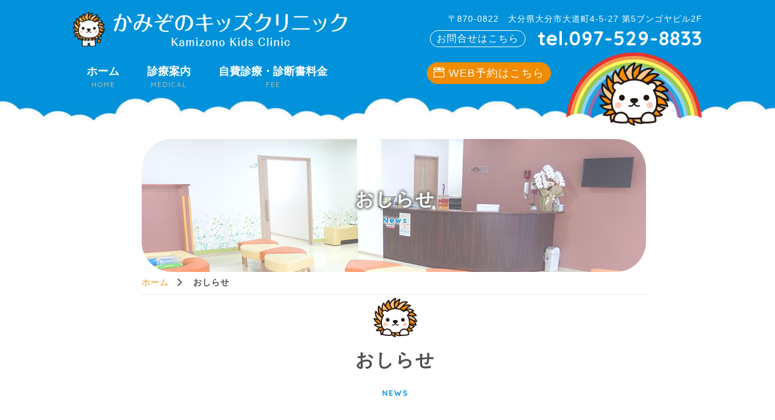

--- FILE ---
content_type: text/html; charset=UTF-8
request_url: https://kamizono-kids.com/news/
body_size: 6536
content:
<!DOCTYPE html>

<html lang="ja">
  <head>
      <!-- Google tag (gtag.js) -->
      <script async src="https://www.googletagmanager.com/gtag/js?id=G-NVGMCVH4NJ"></script>
      <script>
        window.dataLayer = window.dataLayer || [];
        function gtag(){dataLayer.push(arguments);}
        gtag('js', new Date());

        gtag('config', 'G-NVGMCVH4NJ');
      </script>
      <!-- Google tag (gtag.js) end-->
    <meta charset="UTF-8" />
    <meta http-equiv="X-UA-Compatible" content="IE=edge">
            <meta name="viewport" content="width=1060">
        <meta name="format-detection" content="telephone=no">
    <title>おしらせ - 大分市大道町の小児科、アレルギー科 - かみぞのキッズクリニック</title>

    <link rel="shortcut icon" href="https://kamizono-kids.com/wp/wp-content/themes/mcf/img/favicon.ico">

    <meta name='robots' content='index, follow, max-image-preview:large, max-snippet:-1, max-video-preview:-1' />

	<!-- This site is optimized with the Yoast SEO plugin v18.2 - https://yoast.com/wordpress/plugins/seo/ -->
	<meta name="description" content="大分県大分市大道町のかみぞのキッズクリニックです。お子様の風邪や、発熱、お腹をこわした、などの体調不良の時はもちろん、予防接種や乳児健診も行っております。また、喘息、アレルギー、アトピー性皮膚炎、花粉症などもご相談下さい。" />
	<link rel="canonical" href="https://kamizono-kids.com/news/" />
	<meta property="og:locale" content="ja_JP" />
	<meta property="og:type" content="article" />
	<meta property="og:title" content="おしらせ - 大分市大道町の小児科、アレルギー科 - かみぞのキッズクリニック" />
	<meta property="og:description" content="大分県大分市大道町のかみぞのキッズクリニックです。お子様の風邪や、発熱、お腹をこわした、などの体調不良の時はもちろん、予防接種や乳児健診も行っております。また、喘息、アレルギー、アトピー性皮膚炎、花粉症などもご相談下さい。" />
	<meta property="og:url" content="https://kamizono-kids.com/news/" />
	<meta property="og:site_name" content="かみぞのキッズクリニック" />
	<meta property="article:modified_time" content="2023-12-26T07:07:25+00:00" />
	<meta name="twitter:card" content="summary_large_image" />
	<script type="application/ld+json" class="yoast-schema-graph">{"@context":"https://schema.org","@graph":[{"@type":"WebSite","@id":"https://kamizono-kids.com/#website","url":"https://kamizono-kids.com/","name":"かみぞのキッズクリニック","description":"大分市大道町の小児科、アレルギー科","potentialAction":[{"@type":"SearchAction","target":{"@type":"EntryPoint","urlTemplate":"https://kamizono-kids.com/?s={search_term_string}"},"query-input":"required name=search_term_string"}],"inLanguage":"ja"},{"@type":"WebPage","@id":"https://kamizono-kids.com/news/#webpage","url":"https://kamizono-kids.com/news/","name":"おしらせ - 大分市大道町の小児科、アレルギー科 - かみぞのキッズクリニック","isPartOf":{"@id":"https://kamizono-kids.com/#website"},"datePublished":"2019-05-21T02:06:51+00:00","dateModified":"2023-12-26T07:07:25+00:00","description":"大分県大分市大道町のかみぞのキッズクリニックです。お子様の風邪や、発熱、お腹をこわした、などの体調不良の時はもちろん、予防接種や乳児健診も行っております。また、喘息、アレルギー、アトピー性皮膚炎、花粉症などもご相談下さい。","breadcrumb":{"@id":"https://kamizono-kids.com/news/#breadcrumb"},"inLanguage":"ja","potentialAction":[{"@type":"ReadAction","target":["https://kamizono-kids.com/news/"]}]},{"@type":"BreadcrumbList","@id":"https://kamizono-kids.com/news/#breadcrumb","itemListElement":[{"@type":"ListItem","position":1,"name":"ホーム","item":"https://kamizono-kids.com/"},{"@type":"ListItem","position":2,"name":"おしらせ"}]}]}</script>
	<!-- / Yoast SEO plugin. -->


<link rel='dns-prefetch' href='//cdn.jsdelivr.net' />
<link rel='dns-prefetch' href='//s.w.org' />
		<script type="text/javascript">
			window._wpemojiSettings = {"baseUrl":"https:\/\/s.w.org\/images\/core\/emoji\/13.0.1\/72x72\/","ext":".png","svgUrl":"https:\/\/s.w.org\/images\/core\/emoji\/13.0.1\/svg\/","svgExt":".svg","source":{"concatemoji":"https:\/\/kamizono-kids.com\/wp\/wp-includes\/js\/wp-emoji-release.min.js?ver=865985de82082099cadc8885d96bd1f4"}};
			!function(e,a,t){var n,r,o,i=a.createElement("canvas"),p=i.getContext&&i.getContext("2d");function s(e,t){var a=String.fromCharCode;p.clearRect(0,0,i.width,i.height),p.fillText(a.apply(this,e),0,0);e=i.toDataURL();return p.clearRect(0,0,i.width,i.height),p.fillText(a.apply(this,t),0,0),e===i.toDataURL()}function c(e){var t=a.createElement("script");t.src=e,t.defer=t.type="text/javascript",a.getElementsByTagName("head")[0].appendChild(t)}for(o=Array("flag","emoji"),t.supports={everything:!0,everythingExceptFlag:!0},r=0;r<o.length;r++)t.supports[o[r]]=function(e){if(!p||!p.fillText)return!1;switch(p.textBaseline="top",p.font="600 32px Arial",e){case"flag":return s([127987,65039,8205,9895,65039],[127987,65039,8203,9895,65039])?!1:!s([55356,56826,55356,56819],[55356,56826,8203,55356,56819])&&!s([55356,57332,56128,56423,56128,56418,56128,56421,56128,56430,56128,56423,56128,56447],[55356,57332,8203,56128,56423,8203,56128,56418,8203,56128,56421,8203,56128,56430,8203,56128,56423,8203,56128,56447]);case"emoji":return!s([55357,56424,8205,55356,57212],[55357,56424,8203,55356,57212])}return!1}(o[r]),t.supports.everything=t.supports.everything&&t.supports[o[r]],"flag"!==o[r]&&(t.supports.everythingExceptFlag=t.supports.everythingExceptFlag&&t.supports[o[r]]);t.supports.everythingExceptFlag=t.supports.everythingExceptFlag&&!t.supports.flag,t.DOMReady=!1,t.readyCallback=function(){t.DOMReady=!0},t.supports.everything||(n=function(){t.readyCallback()},a.addEventListener?(a.addEventListener("DOMContentLoaded",n,!1),e.addEventListener("load",n,!1)):(e.attachEvent("onload",n),a.attachEvent("onreadystatechange",function(){"complete"===a.readyState&&t.readyCallback()})),(n=t.source||{}).concatemoji?c(n.concatemoji):n.wpemoji&&n.twemoji&&(c(n.twemoji),c(n.wpemoji)))}(window,document,window._wpemojiSettings);
		</script>
		<style type="text/css">
img.wp-smiley,
img.emoji {
	display: inline !important;
	border: none !important;
	box-shadow: none !important;
	height: 1em !important;
	width: 1em !important;
	margin: 0 .07em !important;
	vertical-align: -0.1em !important;
	background: none !important;
	padding: 0 !important;
}
</style>
	<link rel='stylesheet' id='wp-block-library-css'  href='https://kamizono-kids.com/wp/wp-includes/css/dist/block-library/style.min.css?ver=865985de82082099cadc8885d96bd1f4' type='text/css' media='all' />
<link rel='stylesheet' id='style-css'  href='https://kamizono-kids.com/wp/wp-content/themes/mcf/css/style.css?240119&#038;ver=865985de82082099cadc8885d96bd1f4' type='text/css' media='all' />
<link rel='stylesheet' id='icomoon-css'  href='https://kamizono-kids.com/wp/wp-content/themes/mcf/icomoon/style.css?ver=865985de82082099cadc8885d96bd1f4' type='text/css' media='all' />
<script type='text/javascript' src='https://kamizono-kids.com/wp/wp-content/themes/mcf/js/jquery.js?ver=865985de82082099cadc8885d96bd1f4' id='jquery-js'></script>
<script type='text/javascript' src='https://kamizono-kids.com/wp/wp-content/themes/mcf/js/bootstrap.min.js?ver=865985de82082099cadc8885d96bd1f4' id='bootstrap-js'></script>
<script type='text/javascript' src='https://kamizono-kids.com/wp/wp-content/themes/mcf/js/jquery.sidr.min.js?ver=865985de82082099cadc8885d96bd1f4' id='jquerysidr-js'></script>
<script type='text/javascript' src='https://kamizono-kids.com/wp/wp-content/themes/mcf/js/modernizr-custom.js?ver=865985de82082099cadc8885d96bd1f4' id='modernizr-js'></script>
<script type='text/javascript' src='https://cdn.jsdelivr.net/npm/fullcalendar@6.1.4/index.global.min.js?ver=865985de82082099cadc8885d96bd1f4' id='fullcalendar-js'></script>
<script type='text/javascript' src='https://cdn.jsdelivr.net/npm/@fullcalendar/google-calendar@6.1.4/index.global.min.js?ver=865985de82082099cadc8885d96bd1f4' id='fullcalendar-google-calendar-js'></script>
<script type='text/javascript' src='https://cdn.jsdelivr.net/npm/@fullcalendar/core/locales/ja.global.js?ver=865985de82082099cadc8885d96bd1f4' id='fullcalendar-local-js'></script>
<script type='text/javascript' src='https://kamizono-kids.com/wp/wp-content/themes/mcf/js/embed-google-calendar.js?ver=865985de82082099cadc8885d96bd1f4' id='embed-google-calendar-js'></script>
<script type='text/javascript' src='https://kamizono-kids.com/wp/wp-content/themes/mcf/js/config.js?220203&#038;ver=865985de82082099cadc8885d96bd1f4' id='config-js'></script>
<link rel="https://api.w.org/" href="https://kamizono-kids.com/wp-json/" /><link rel="alternate" type="application/json" href="https://kamizono-kids.com/wp-json/wp/v2/pages/66" /><link rel="EditURI" type="application/rsd+xml" title="RSD" href="https://kamizono-kids.com/wp/xmlrpc.php?rsd" />
<link rel="wlwmanifest" type="application/wlwmanifest+xml" href="https://kamizono-kids.com/wp/wp-includes/wlwmanifest.xml" /> 
<link rel='shortlink' href='https://kamizono-kids.com/?p=66' />
<link rel="alternate" type="application/json+oembed" href="https://kamizono-kids.com/wp-json/oembed/1.0/embed?url=https%3A%2F%2Fkamizono-kids.com%2Fnews%2F" />
<link rel="alternate" type="text/xml+oembed" href="https://kamizono-kids.com/wp-json/oembed/1.0/embed?url=https%3A%2F%2Fkamizono-kids.com%2Fnews%2F&#038;format=xml" />
<link rel="icon" href="https://kamizono-kids.com/wp/wp-content/uploads/2019/05/favicon-150x150.png" sizes="32x32" />
<link rel="icon" href="https://kamizono-kids.com/wp/wp-content/uploads/2019/05/favicon.png" sizes="192x192" />
<link rel="apple-touch-icon" href="https://kamizono-kids.com/wp/wp-content/uploads/2019/05/favicon.png" />
<meta name="msapplication-TileImage" content="https://kamizono-kids.com/wp/wp-content/uploads/2019/05/favicon.png" />
        <style type="text/css">
            .wp-block-image .alignleft { float: none !important; margin: 0 auto 0 0 !important; }
            .wp-block-image .alignright { float: none !important; margin: 0 0 0 auto !important; }
            .wp-block-media-text__media img { height: auto !important; }
            .post-navigation .screen-reader-text {
                clip: auto !important;
                -webkit-clip-path: none !important;
                clip-path: none !important;
                overflow: auto !important;
                position: initial !important;
            }
        </style>
        <!--[if lt IE 9]>
      <script src="https://kamizono-kids.com/wp/wp-content/themes/mcf/js/html5shiv.js"></script>
      <script src="https://kamizono-kids.com/wp/wp-content/themes/mcf/js/respond.min.js"></script>
    <![endif]-->
<!-- Global site tag (gtag.js) - Google Analytics -->
      <script async src="https://www.googletagmanager.com/gtag/js?id=G-NVGMCVH4NJ"></script>
      <script>
        window.dataLayer = window.dataLayer || [];
        function gtag(){dataLayer.push(arguments);}
        gtag('js', new Date());

        gtag('config', 'G-NVGMCVH4NJ');
      </script>


  </head>
<body class="page-template-default page page-id-66 news">


<div id="sidr">
  <div class="menu-sp-container"><ul id="menu-sp" class="global-spnav-menu"><li id="menu-item-3447" class="menu-item menu-item-type-post_type menu-item-object-page menu-item-home menu-item-3447 slug-ホーム"><a href="https://kamizono-kids.com/">ホーム</a></li>
<li id="menu-item-3449" class="menu-item menu-item-type-post_type menu-item-object-page menu-item-3449 slug-診療案内"><a href="https://kamizono-kids.com/medical/">診療案内</a></li>
<li id="menu-item-3448" class="menu-item menu-item-type-post_type menu-item-object-page menu-item-3448 slug-自費診療・診断書料金"><a href="https://kamizono-kids.com/fee/">自費診療・診断書料金</a></li>
<li id="menu-item-3427" class="menu-item menu-item-type-post_type menu-item-object-page current-menu-item page_item page-item-66 current_page_item menu-item-3427 slug-おしらせ"><a href="https://kamizono-kids.com/news/" aria-current="page">おしらせ</a></li>
</ul></div></div>
<div class="overlay"></div>

  
<!--header-->
<header class="header">

<div class="header_box_renewal">
<div class="header_outer_renewal hidden-xs"></div>
      <div class="container">
        <div class="row">
          <div class="col-xs-11 col-sm-6">
            <h1 class="logo">
              <a href="https://kamizono-kids.com/">
                <img src="https://kamizono-kids.com/wp/wp-content/themes/mcf/img/top_logo.svg" alt="かみぞのキッズクリニック | 大分市大道町の小児科、アレルギー科" class=hidden-xs>
                <img src="https://kamizono-kids.com/wp/wp-content/themes/mcf/img/sp_logo.png" alt="かみぞのキッズクリニック | 大分市大道町の小児科、アレルギー科" class=visible-xs>
              </a>
            </h1>
          </div>
          <div class="hidden-xs col-sm-6">
            <div class="header-info">
              <div class="header_address">〒870-0822　大分県大分市大道町4-5-27 第5ブンゴヤビル2F</div>
              <div class="header-tel">tel.097-529-8833</div><div class="tel_btn">お問合せはこちら</div>
            </div>
          </div>
          <div class="col-xs-1 visible-xs">
          <a class="spNavBtn" href="#sidr" class="js-bgc"><span class="glyphicon glyphicon-menu-hamburger"></span><br>MENU</a>
        </div>
        </div>
        <nav class="global-nav hidden-xs">
          <nav>
            <div class="menu-global-container"><ul id="menu-global" class="global-nav-list"><li id="menu-item-3450" class="menu-item menu-item-type-post_type menu-item-object-page menu-item-home menu-item-3450 slug-ホーム&lt;span&gt;HOME&lt;/span&gt;"><a href="https://kamizono-kids.com/">ホーム<span>HOME</span></a></li>
<li id="menu-item-3452" class="menu-item menu-item-type-post_type menu-item-object-page menu-item-3452 slug-診療案内&lt;span&gt;MEDICAL&lt;/span&gt;"><a href="https://kamizono-kids.com/medical/">診療案内<span>MEDICAL</span></a></li>
<li id="menu-item-3451" class="menu-item menu-item-type-post_type menu-item-object-page menu-item-3451 slug-自費診療・診断書料金&lt;span&gt;FEE&lt;/span&gt;"><a href="https://kamizono-kids.com/fee/">自費診療・診断書料金<span>FEE</span></a></li>
</ul></div>          </nav>
      </nav>
      <div class="reserve_btn_outer"><a href="https://ssc3.doctorqube.com/kamizono-kids/" class="reserve_btn hidden-xs" target="_blank" rel="noopener noreferrer"><span class="icon-calendar"></span> WEB予約はこちら</a></div>
      </div>
    </div>


  <div class="header_base hidden-xs"></div>
</header>
  <div class="header_base visible-xs"></div>

<div class="container-wrap">
  <div class="main_renewal">


    <div class="container">
      <div class="row">


        <div class="col-sm-10 col-sm-offset-1 main_box">
          <div class="main_inner">

            
 <!-- mainimage / pagetitle -->
               <section class="submainimage">
                <div class="submainimage-inner">
                  <div class="titleText">
                    <!-- ページ名（日本語）出力 -->
                    おしらせ                    <span>
                      News                    </span>
                  </div>
                  <img src="https://kamizono-kids.com/wp/wp-content/themes/mcf/img/sub_main.png" alt="おしらせ">
                </div>
              </section>

            

                          <div class="breadcrumbs"><ul class="breadcrumbs-list"><li class="item-home"><a class="bread-link bread-home" href="https://kamizono-kids.com" title="ホーム">ホーム</a></li><li class="item-current item-66"><strong class="bread-current bread-66"> おしらせ</strong></li></ul></div>            
                          <section>
                <h2 class="h2_ttl">おしらせ<span>NEWS</span></h2>
                <ul class="news-list">
                                                              <article>
                        <time class="date">2025.12.01</time>
                        <span class="ico news">おしらせ</span>
                        <span class="text "><a href="https://kamizono-kids.com/%e5%b9%b4%e6%9c%ab%e5%b9%b4%e5%a7%8b%e3%81%ae%e4%bc%91%e8%a8%ba%e6%97%a5%e3%81%ae%e3%81%8a%e7%9f%a5%e3%82%89%e3%81%9b/">年末年始の休診日のお知らせ</a></span>
                      </article>
                                                                <article>
                        <time class="date">2025.9.17</time>
                        <span class="ico news">おしらせ</span>
                        <span class="text "><a href="https://kamizono-kids.com/%e3%82%a4%e3%83%b3%e3%83%95%e3%83%ab%e3%82%a8%e3%83%b3%e3%82%b6%e3%83%af%e3%82%af%e3%83%81%e3%83%b3%e3%82%9210%e6%9c%881%e6%97%a5%ef%bc%88%e6%b0%b4%ef%bc%89%e3%81%8b%e3%82%89%e9%96%8b%e5%a7%8b/">インフルエンザワクチンを10月1日（水）から開始します（WEB予約受付中）</a></span>
                      </article>
                                                                <article>
                        <time class="date">2024.3.02</time>
                        <span class="ico news">おしらせ</span>
                        <span class="text "><a href="https://kamizono-kids.com/%e5%86%8d%e6%8e%b2%ef%bc%9a%e3%81%97%e3%81%b0%e3%82%89%e3%81%8f%e3%81%ae%e9%96%93%e3%80%81%e8%a8%ba%e7%99%82%e3%81%aeweb%e3%83%bb%e9%9b%bb%e8%a9%b1%e4%ba%88%e7%b4%84%e3%81%af%e3%81%97%e3%81%a6/">再掲：しばらくの間、診療のWEB・電話予約はしておりません（乳健・ワクチンのWEB再開しました）</a></span>
                      </article>
                                    </ul>
              </section>

            

            <div class="visible-xs">
      <ul class="spnavmenu">
        <li><a href="tel:097-529-8833"><i class="glyphicon glyphicon-earphone"></i><br>電話</a></li>
        <li><a href="https://goo.gl/maps/YGs8aiuFzFLPRn9y5" target="_blank"><i class="glyphicon glyphicon-map-marker"></i><br>地図</a></li>
      </ul>
    </div>
<footer class="footer">
	<div class="clear">
		<div class="foot_left">
			<div class="foot_logo">
				<a href="https://kamizono-kids.com/"><img src="https://kamizono-kids.com/wp/wp-content/themes/mcf/img/logo.png" alt="かみぞのキッズクリニック"></a>
			</div>
			<div class="foot_subjects ta_center">診療内容：小児科・予防接種・乳児健診</div>

			<div class="foot_address hidden-xs">〒870-0822<br>大分県大分市大道町4-5-27 第5ブンゴヤビル2F</div>
			<div class="foot_tel">tel.097-529-8833</div>
			<table class="medical">
				<tbody>
					<tr>
						<th>診療時間</th>
						<th>月</th>
						<th>火</th>
						<th>水</th>
						<th>木</th>
						<th>金</th>
						<th>土</th>
					</tr>
					<tr>
						<td>9:00～12:00</td>
						<td>●</td>
						<td>ー</td>
						<td>●</td>
						<td>●</td>
						<td>●</td>
						<td>●</td>
					</tr>
					<tr>
						<td>14:00～18:00</td>
						<td>●</td>
						<td>ー</td>
						<td>●</td>
						<td>●</td>
						<td>●</td>
						<td>ー</td>
					</tr>
				</tbody>
			</table>
			<div class="foot_closed">休診日：火曜日・土曜午後・日祝日</div>
		</div>
		<div class="ggmap hidden-xs">
			<iframe src="https://www.google.com/maps/embed?pb=!1m14!1m8!1m3!1d26699.28478633641!2d131.597569!3d33.229545!3m2!1i1024!2i768!4f9!3m3!1m2!1s0x0%3A0x1d91738f2863ed9a!2z44GL44G_44Ge44Gu44Kt44OD44K644Kv44Oq44OL44OD44Kv!5e0!3m2!1sja!2sjp!4v1558420254896!5m2!1sja!2sjp" width="374" height="396" frameborder="0" style="border:0" allowfullscreen></iframe>
		</div>
	</div>

	<div class="copyright">Copyright &copy; 2025 Kamizono Kids Clinic.</div>
</footer>
<a href="https://ssc3.doctorqube.com/kamizono-kids/" class="sp_reserve_btn visible-xs" target="_blank"><span class="icon-calendar"></span><br>予約</a>
<div id="js-scroll-to-top" class="scroll-to-top">
	<a href="#">
		<img src="https://kamizono-kids.com/wp/wp-content/themes/mcf/img/page_top.png" class="hidden-xs" alt="page_top">
		<img src="https://kamizono-kids.com/wp/wp-content/themes/mcf/img/page_top_sp.png" class="visible-xs" alt="page_top">
	</a>
</div>

<script type='text/javascript' src='https://kamizono-kids.com/wp/wp-includes/js/wp-embed.min.js?ver=865985de82082099cadc8885d96bd1f4' id='wp-embed-js'></script>

</body>

</html>          </div>
        </div>
      </div>
    </div>


  </div>
</div>

--- FILE ---
content_type: text/css
request_url: https://kamizono-kids.com/wp/wp-content/themes/mcf/css/style.css?240119&ver=865985de82082099cadc8885d96bd1f4
body_size: 24979
content:
@import"https://fonts.googleapis.com/css?family=Quicksand:300,400,600,700,800";.sidr{display:none;position:absolute;position:fixed;top:0;height:100%;z-index:999999;width:260px;overflow-x:none;overflow-y:auto;font-family:"lucida grande",tahoma,verdana,arial,sans-serif;font-size:15px;background:#f8f8f8;color:#333;box-shadow:0,0,5px,5px,#ebebeb,inset}.sidr .sidr-inner{padding:0 0 15px}.sidr .sidr-inner>p{margin-left:15px;margin-right:15px}.sidr.right{left:auto;right:-260px}.sidr.left{left:-260px;right:auto}.sidr h1,.sidr h2,.sidr h3,.sidr h4,.sidr h5,.sidr h6{font-size:11px;font-weight:normal;padding:0 15px;margin:0 0 5px;color:#333;line-height:24px;background-image:linear-gradient(white, #dfdfdf);box-shadow:0,5px,5px,rgba(0,0,0,.2),3px}.sidr p{font-size:13px;margin:0 0 12px}.sidr p a{color:rgba(51,51,51,.9)}.sidr>p{margin-left:15px;margin-right:15px}.sidr ul{display:block;margin:0 0 15px;padding:0;border-top:1px solid #dfdfdf;border-bottom:1px solid #fff}.sidr ul li{display:block;margin:0;line-height:48px;border-top:1px solid #fff;border-bottom:1px solid #dfdfdf}.sidr ul li:hover,.sidr ul li.active,.sidr ul li.sidr-class-active{border-top:none;line-height:49px}.sidr ul li:hover>a,.sidr ul li:hover>span,.sidr ul li.active>a,.sidr ul li.active>span,.sidr ul li.sidr-class-active>a,.sidr ul li.sidr-class-active>span{box-shadow:0,0,15px,3px,#ebebeb,inset}.sidr ul li a,.sidr ul li span{padding:0 15px;display:block;text-decoration:none;color:#333}.sidr ul li ul{border-bottom:none;margin:0}.sidr ul li ul li{line-height:40px;font-size:13px}.sidr ul li ul li:last-child{border-bottom:none}.sidr ul li ul li:hover,.sidr ul li ul li.active,.sidr ul li ul li.sidr-class-active{border-top:none;line-height:41px}.sidr ul li ul li:hover>a,.sidr ul li ul li:hover>span,.sidr ul li ul li.active>a,.sidr ul li ul li.active>span,.sidr ul li ul li.sidr-class-active>a,.sidr ul li ul li.sidr-class-active>span{box-shadow:0,0,15px,3px,#ebebeb,inset}.sidr ul li ul li a,.sidr ul li ul li span{color:rgba(51,51,51,.8);padding-left:30px}.sidr form{margin:0 15px}.sidr label{font-size:13px}.sidr input[type=text],.sidr input[type=password],.sidr input[type=date],.sidr input[type=datetime],.sidr input[type=email],.sidr input[type=number],.sidr input[type=search],.sidr input[type=tel],.sidr input[type=time],.sidr input[type=url],.sidr textarea,.sidr select{width:100%;font-size:13px;padding:5px;-moz-box-sizing:border-box;box-sizing:border-box;margin:0 0 10px;border-radius:2px;border:none;background:rgba(0,0,0,.1);color:rgba(51,51,51,.6);display:block;clear:both}.sidr input[type=checkbox]{width:auto;display:inline;clear:none}.sidr input[type=button],.sidr input[type=submit]{color:#f8f8f8;background:#333}.sidr input[type=button]:hover,.sidr input[type=submit]:hover{background:rgba(51,51,51,.9)}/*!
 * Bootstrap v3.3.7 (http://getbootstrap.com)
 * Copyright 2011-2016 Twitter, Inc.
 * Licensed under MIT (https://github.com/twbs/bootstrap/blob/master/LICENSE)
 *//*! normalize.css v3.0.3 | MIT License | github.com/necolas/normalize.css */html{font-family:sans-serif;-ms-text-size-adjust:100%;-webkit-text-size-adjust:100%}body{margin:0}article,aside,details,figcaption,figure,footer,header,hgroup,main,menu,nav,section,summary{display:block}audio,canvas,progress,video{display:inline-block;vertical-align:baseline}audio:not([controls]){display:none;height:0}[hidden],template{display:none}a{background-color:rgba(0,0,0,0)}a:active,a:hover{outline:0}abbr[title]{border-bottom:1px dotted}b,strong{font-weight:bold}dfn{font-style:italic}h1{font-size:2em;margin:.67em 0}mark{background:#ff0;color:#000}small{font-size:80%}sub,sup{font-size:75%;line-height:0;position:relative;vertical-align:baseline}sup{top:-0.5em}sub{bottom:-0.25em}img{border:0}svg:not(:root){overflow:hidden}figure{margin:1em 40px}hr{-moz-box-sizing:content-box;box-sizing:content-box;height:0}pre{overflow:auto}code,kbd,pre,samp{font-family:monospace,monospace;font-size:1em}button,input,optgroup,select,textarea{color:inherit;font:inherit;margin:0}button{overflow:visible}button,select{text-transform:none}button,html input[type=button],input[type=reset],input[type=submit]{-webkit-appearance:button;cursor:pointer}button[disabled],html input[disabled]{cursor:default}button::-moz-focus-inner,input::-moz-focus-inner{border:0;padding:0}input{line-height:normal}input[type=checkbox],input[type=radio]{-moz-box-sizing:border-box;box-sizing:border-box;padding:0}input[type=number]::-webkit-inner-spin-button,input[type=number]::-webkit-outer-spin-button{height:auto}input[type=search]{-webkit-appearance:textfield;-moz-box-sizing:content-box;box-sizing:content-box}input[type=search]::-webkit-search-cancel-button,input[type=search]::-webkit-search-decoration{-webkit-appearance:none}fieldset{border:1px solid silver;margin:0 2px;padding:.35em .625em .75em}legend{border:0;padding:0}textarea{overflow:auto}optgroup{font-weight:bold}table{border-collapse:collapse;border-spacing:0}td,th{padding:0}@font-face{font-family:"Glyphicons Halflings";src:url("../fonts/bootstrap/glyphicons-halflings-regular.eot");src:url("../fonts/bootstrap/glyphicons-halflings-regular.eot?#iefix") format("embedded-opentype"),url("../fonts/bootstrap/glyphicons-halflings-regular.woff2") format("woff2"),url("../fonts/bootstrap/glyphicons-halflings-regular.woff") format("woff"),url("../fonts/bootstrap/glyphicons-halflings-regular.ttf") format("truetype"),url("../fonts/bootstrap/glyphicons-halflings-regular.svg#glyphicons_halflingsregular") format("svg")}.glyphicon{position:relative;top:1px;display:inline-block;font-family:"Glyphicons Halflings";font-style:normal;font-weight:normal;line-height:1;-webkit-font-smoothing:antialiased;-moz-osx-font-smoothing:grayscale}.glyphicon-asterisk:before{content:"*"}.glyphicon-plus:before{content:"+"}.glyphicon-euro:before,.glyphicon-eur:before{content:"€"}.glyphicon-minus:before{content:"−"}.glyphicon-cloud:before{content:"☁"}.glyphicon-envelope:before{content:"✉"}.glyphicon-pencil:before{content:"✏"}.glyphicon-glass:before{content:""}.glyphicon-music:before{content:""}.glyphicon-search:before{content:""}.glyphicon-heart:before{content:""}.glyphicon-star:before{content:""}.glyphicon-star-empty:before{content:""}.glyphicon-user:before{content:""}.glyphicon-film:before{content:""}.glyphicon-th-large:before{content:""}.glyphicon-th:before{content:""}.glyphicon-th-list:before{content:""}.glyphicon-ok:before{content:""}.glyphicon-remove:before{content:""}.glyphicon-zoom-in:before{content:""}.glyphicon-zoom-out:before{content:""}.glyphicon-off:before{content:""}.glyphicon-signal:before{content:""}.glyphicon-cog:before{content:""}.glyphicon-trash:before{content:""}.glyphicon-home:before{content:""}.glyphicon-file:before{content:""}.glyphicon-time:before{content:""}.glyphicon-road:before{content:""}.glyphicon-download-alt:before{content:""}.glyphicon-download:before{content:""}.glyphicon-upload:before{content:""}.glyphicon-inbox:before{content:""}.glyphicon-play-circle:before{content:""}.glyphicon-repeat:before{content:""}.glyphicon-refresh:before{content:""}.glyphicon-list-alt:before{content:""}.glyphicon-lock:before{content:""}.glyphicon-flag:before{content:""}.glyphicon-headphones:before{content:""}.glyphicon-volume-off:before{content:""}.glyphicon-volume-down:before{content:""}.glyphicon-volume-up:before{content:""}.glyphicon-qrcode:before{content:""}.glyphicon-barcode:before{content:""}.glyphicon-tag:before{content:""}.glyphicon-tags:before{content:""}.glyphicon-book:before{content:""}.glyphicon-bookmark:before{content:""}.glyphicon-print:before{content:""}.glyphicon-camera:before{content:""}.glyphicon-font:before{content:""}.glyphicon-bold:before{content:""}.glyphicon-italic:before{content:""}.glyphicon-text-height:before{content:""}.glyphicon-text-width:before{content:""}.glyphicon-align-left:before{content:""}.glyphicon-align-center:before{content:""}.glyphicon-align-right:before{content:""}.glyphicon-align-justify:before{content:""}.glyphicon-list:before{content:""}.glyphicon-indent-left:before{content:""}.glyphicon-indent-right:before{content:""}.glyphicon-facetime-video:before{content:""}.glyphicon-picture:before{content:""}.glyphicon-map-marker:before{content:""}.glyphicon-adjust:before{content:""}.glyphicon-tint:before{content:""}.glyphicon-edit:before{content:""}.glyphicon-share:before{content:""}.glyphicon-check:before{content:""}.glyphicon-move:before{content:""}.glyphicon-step-backward:before{content:""}.glyphicon-fast-backward:before{content:""}.glyphicon-backward:before{content:""}.glyphicon-play:before{content:""}.glyphicon-pause:before{content:""}.glyphicon-stop:before{content:""}.glyphicon-forward:before{content:""}.glyphicon-fast-forward:before{content:""}.glyphicon-step-forward:before{content:""}.glyphicon-eject:before{content:""}.glyphicon-chevron-left:before{content:""}.glyphicon-chevron-right:before{content:""}.glyphicon-plus-sign:before{content:""}.glyphicon-minus-sign:before{content:""}.glyphicon-remove-sign:before{content:""}.glyphicon-ok-sign:before{content:""}.glyphicon-question-sign:before{content:""}.glyphicon-info-sign:before{content:""}.glyphicon-screenshot:before{content:""}.glyphicon-remove-circle:before{content:""}.glyphicon-ok-circle:before{content:""}.glyphicon-ban-circle:before{content:""}.glyphicon-arrow-left:before{content:""}.glyphicon-arrow-right:before{content:""}.glyphicon-arrow-up:before{content:""}.glyphicon-arrow-down:before{content:""}.glyphicon-share-alt:before{content:""}.glyphicon-resize-full:before{content:""}.glyphicon-resize-small:before{content:""}.glyphicon-exclamation-sign:before{content:""}.glyphicon-gift:before{content:""}.glyphicon-leaf:before{content:""}.glyphicon-fire:before{content:""}.glyphicon-eye-open:before{content:""}.glyphicon-eye-close:before{content:""}.glyphicon-warning-sign:before{content:""}.glyphicon-plane:before{content:""}.glyphicon-calendar:before{content:""}.glyphicon-random:before{content:""}.glyphicon-comment:before{content:""}.glyphicon-magnet:before{content:""}.glyphicon-chevron-up:before{content:""}.glyphicon-chevron-down:before{content:""}.glyphicon-retweet:before{content:""}.glyphicon-shopping-cart:before{content:""}.glyphicon-folder-close:before{content:""}.glyphicon-folder-open:before{content:""}.glyphicon-resize-vertical:before{content:""}.glyphicon-resize-horizontal:before{content:""}.glyphicon-hdd:before{content:""}.glyphicon-bullhorn:before{content:""}.glyphicon-bell:before{content:""}.glyphicon-certificate:before{content:""}.glyphicon-thumbs-up:before{content:""}.glyphicon-thumbs-down:before{content:""}.glyphicon-hand-right:before{content:""}.glyphicon-hand-left:before{content:""}.glyphicon-hand-up:before{content:""}.glyphicon-hand-down:before{content:""}.glyphicon-circle-arrow-right:before{content:""}.glyphicon-circle-arrow-left:before{content:""}.glyphicon-circle-arrow-up:before{content:""}.glyphicon-circle-arrow-down:before{content:""}.glyphicon-globe:before{content:""}.glyphicon-wrench:before{content:""}.glyphicon-tasks:before{content:""}.glyphicon-filter:before{content:""}.glyphicon-briefcase:before{content:""}.glyphicon-fullscreen:before{content:""}.glyphicon-dashboard:before{content:""}.glyphicon-paperclip:before{content:""}.glyphicon-heart-empty:before{content:""}.glyphicon-link:before{content:""}.glyphicon-phone:before{content:""}.glyphicon-pushpin:before{content:""}.glyphicon-usd:before{content:""}.glyphicon-gbp:before{content:""}.glyphicon-sort:before{content:""}.glyphicon-sort-by-alphabet:before{content:""}.glyphicon-sort-by-alphabet-alt:before{content:""}.glyphicon-sort-by-order:before{content:""}.glyphicon-sort-by-order-alt:before{content:""}.glyphicon-sort-by-attributes:before{content:""}.glyphicon-sort-by-attributes-alt:before{content:""}.glyphicon-unchecked:before{content:""}.glyphicon-expand:before{content:""}.glyphicon-collapse-down:before{content:""}.glyphicon-collapse-up:before{content:""}.glyphicon-log-in:before{content:""}.glyphicon-flash:before{content:""}.glyphicon-log-out:before{content:""}.glyphicon-new-window:before{content:""}.glyphicon-record:before{content:""}.glyphicon-save:before{content:""}.glyphicon-open:before{content:""}.glyphicon-saved:before{content:""}.glyphicon-import:before{content:""}.glyphicon-export:before{content:""}.glyphicon-send:before{content:""}.glyphicon-floppy-disk:before{content:""}.glyphicon-floppy-saved:before{content:""}.glyphicon-floppy-remove:before{content:""}.glyphicon-floppy-save:before{content:""}.glyphicon-floppy-open:before{content:""}.glyphicon-credit-card:before{content:""}.glyphicon-transfer:before{content:""}.glyphicon-cutlery:before{content:""}.glyphicon-header:before{content:""}.glyphicon-compressed:before{content:""}.glyphicon-earphone:before{content:""}.glyphicon-phone-alt:before{content:""}.glyphicon-tower:before{content:""}.glyphicon-stats:before{content:""}.glyphicon-sd-video:before{content:""}.glyphicon-hd-video:before{content:""}.glyphicon-subtitles:before{content:""}.glyphicon-sound-stereo:before{content:""}.glyphicon-sound-dolby:before{content:""}.glyphicon-sound-5-1:before{content:""}.glyphicon-sound-6-1:before{content:""}.glyphicon-sound-7-1:before{content:""}.glyphicon-copyright-mark:before{content:""}.glyphicon-registration-mark:before{content:""}.glyphicon-cloud-download:before{content:""}.glyphicon-cloud-upload:before{content:""}.glyphicon-tree-conifer:before{content:""}.glyphicon-tree-deciduous:before{content:""}.glyphicon-cd:before{content:""}.glyphicon-save-file:before{content:""}.glyphicon-open-file:before{content:""}.glyphicon-level-up:before{content:""}.glyphicon-copy:before{content:""}.glyphicon-paste:before{content:""}.glyphicon-alert:before{content:""}.glyphicon-equalizer:before{content:""}.glyphicon-king:before{content:""}.glyphicon-queen:before{content:""}.glyphicon-pawn:before{content:""}.glyphicon-bishop:before{content:""}.glyphicon-knight:before{content:""}.glyphicon-baby-formula:before{content:""}.glyphicon-tent:before{content:"⛺"}.glyphicon-blackboard:before{content:""}.glyphicon-bed:before{content:""}.glyphicon-apple:before{content:""}.glyphicon-erase:before{content:""}.glyphicon-hourglass:before{content:"⌛"}.glyphicon-lamp:before{content:""}.glyphicon-duplicate:before{content:""}.glyphicon-piggy-bank:before{content:""}.glyphicon-scissors:before{content:""}.glyphicon-bitcoin:before{content:""}.glyphicon-btc:before{content:""}.glyphicon-xbt:before{content:""}.glyphicon-yen:before{content:"¥"}.glyphicon-jpy:before{content:"¥"}.glyphicon-ruble:before{content:"₽"}.glyphicon-rub:before{content:"₽"}.glyphicon-scale:before{content:""}.glyphicon-ice-lolly:before{content:""}.glyphicon-ice-lolly-tasted:before{content:""}.glyphicon-education:before{content:""}.glyphicon-option-horizontal:before{content:""}.glyphicon-option-vertical:before{content:""}.glyphicon-menu-hamburger:before{content:""}.glyphicon-modal-window:before{content:""}.glyphicon-oil:before{content:""}.glyphicon-grain:before{content:""}.glyphicon-sunglasses:before{content:""}.glyphicon-text-size:before{content:""}.glyphicon-text-color:before{content:""}.glyphicon-text-background:before{content:""}.glyphicon-object-align-top:before{content:""}.glyphicon-object-align-bottom:before{content:""}.glyphicon-object-align-horizontal:before{content:""}.glyphicon-object-align-left:before{content:""}.glyphicon-object-align-vertical:before{content:""}.glyphicon-object-align-right:before{content:""}.glyphicon-triangle-right:before{content:""}.glyphicon-triangle-left:before{content:""}.glyphicon-triangle-bottom:before{content:""}.glyphicon-triangle-top:before{content:""}.glyphicon-console:before{content:""}.glyphicon-superscript:before{content:""}.glyphicon-subscript:before{content:""}.glyphicon-menu-left:before{content:""}.glyphicon-menu-right:before{content:""}.glyphicon-menu-down:before{content:""}.glyphicon-menu-up:before{content:""}*{-moz-box-sizing:border-box;box-sizing:border-box}*:before,*:after{-moz-box-sizing:border-box;box-sizing:border-box}html{font-size:10px;-webkit-tap-highlight-color:rgba(0,0,0,0)}body{font-family:"Helvetica Neue",Helvetica,Arial,sans-serif;font-size:14px;line-height:1.428571429;color:#333;background-color:#fff}input,button,select,textarea{font-family:inherit;font-size:inherit;line-height:inherit}a{color:#337ab7;text-decoration:none}a:hover,a:focus{color:#23527c;text-decoration:underline}a:focus{outline:5px auto -webkit-focus-ring-color;outline-offset:-2px}figure{margin:0}img{vertical-align:middle}.img-responsive{display:block;max-width:100%;height:auto}.img-rounded{border-radius:6px}.img-thumbnail{padding:4px;line-height:1.428571429;background-color:#fff;border:1px solid #ddd;border-radius:4px;transition:all .2s ease-in-out;display:inline-block;max-width:100%;height:auto}.img-circle{border-radius:50%}hr{margin-top:20px;margin-bottom:20px;border:0;border-top:1px solid #eee}.sr-only{position:absolute;width:1px;height:1px;margin:-1px;padding:0;overflow:hidden;clip:rect(0, 0, 0, 0);border:0}.sr-only-focusable:active,.sr-only-focusable:focus{position:static;width:auto;height:auto;margin:0;overflow:visible;clip:auto}[role=button]{cursor:pointer}h1,h2,h3,h4,h5,h6,.h1,.h2,.h3,.h4,.h5,.h6{font-family:inherit;font-weight:500;line-height:1.1;color:inherit}h1 small,h1 .small,h2 small,h2 .small,h3 small,h3 .small,h4 small,h4 .small,h5 small,h5 .small,h6 small,h6 .small,.h1 small,.h1 .small,.h2 small,.h2 .small,.h3 small,.h3 .small,.h4 small,.h4 .small,.h5 small,.h5 .small,.h6 small,.h6 .small{font-weight:normal;line-height:1;color:#777}h1,.h1,h2,.h2,h3,.h3{margin-top:20px;margin-bottom:10px}h1 small,h1 .small,.h1 small,.h1 .small,h2 small,h2 .small,.h2 small,.h2 .small,h3 small,h3 .small,.h3 small,.h3 .small{font-size:65%}h4,.h4,h5,.h5,h6,.h6{margin-top:10px;margin-bottom:10px}h4 small,h4 .small,.h4 small,.h4 .small,h5 small,h5 .small,.h5 small,.h5 .small,h6 small,h6 .small,.h6 small,.h6 .small{font-size:75%}h1,.h1{font-size:36px}h2,.h2{font-size:30px}h3,.h3{font-size:24px}h4,.h4{font-size:18px}h5,.h5{font-size:14px}h6,.h6{font-size:12px}p{margin:0 0 10px}.lead{margin-bottom:20px;font-size:16px;font-weight:300;line-height:1.4}@media(min-width: 768px){.lead{font-size:21px}}small,.small{font-size:85%}mark,.mark{background-color:#fcf8e3;padding:.2em}.text-left{text-align:left}.text-right{text-align:right}.text-center{text-align:center}.text-justify{text-align:justify}.text-nowrap{white-space:nowrap}.text-lowercase{text-transform:lowercase}.text-uppercase,.initialism{text-transform:uppercase}.text-capitalize{text-transform:capitalize}.text-muted{color:#777}.text-primary{color:#337ab7}a.text-primary:hover,a.text-primary:focus{color:#286090}.text-success{color:#3c763d}a.text-success:hover,a.text-success:focus{color:#2b542c}.text-info{color:#31708f}a.text-info:hover,a.text-info:focus{color:#245269}.text-warning{color:#8a6d3b}a.text-warning:hover,a.text-warning:focus{color:#66512c}.text-danger{color:#a94442}a.text-danger:hover,a.text-danger:focus{color:#843534}.bg-primary{color:#fff}.bg-primary{background-color:#337ab7}a.bg-primary:hover,a.bg-primary:focus{background-color:#286090}.bg-success{background-color:#dff0d8}a.bg-success:hover,a.bg-success:focus{background-color:#c1e2b3}.bg-info{background-color:#d9edf7}a.bg-info:hover,a.bg-info:focus{background-color:#afd9ee}.bg-warning{background-color:#fcf8e3}a.bg-warning:hover,a.bg-warning:focus{background-color:#f7ecb5}.bg-danger{background-color:#f2dede}a.bg-danger:hover,a.bg-danger:focus{background-color:#e4b9b9}.page-header{padding-bottom:9px;margin:40px 0 20px;border-bottom:1px solid #eee}ul,ol{margin-top:0;margin-bottom:10px}ul ul,ul ol,ol ul,ol ol{margin-bottom:0}.list-unstyled{padding-left:0;list-style:none}.list-inline{padding-left:0;list-style:none;margin-left:-5px}.list-inline>li{display:inline-block;padding-left:5px;padding-right:5px}dl{margin-top:0;margin-bottom:20px}dt,dd{line-height:1.428571429}dt{font-weight:bold}dd{margin-left:0}.dl-horizontal dd:before,.dl-horizontal dd:after{content:" ";display:table}.dl-horizontal dd:after{clear:both}@media(min-width: 768px){.dl-horizontal dt{float:left;width:160px;clear:left;text-align:right;overflow:hidden;text-overflow:ellipsis;white-space:nowrap}.dl-horizontal dd{margin-left:180px}}abbr[title],abbr[data-original-title]{cursor:help;border-bottom:1px dotted #777}.initialism{font-size:90%}blockquote{padding:10px 20px;margin:0 0 20px;font-size:17.5px;border-left:5px solid #eee}blockquote p:last-child,blockquote ul:last-child,blockquote ol:last-child{margin-bottom:0}blockquote footer,blockquote small,blockquote .small{display:block;font-size:80%;line-height:1.428571429;color:#777}blockquote footer:before,blockquote small:before,blockquote .small:before{content:"— "}.blockquote-reverse,blockquote.pull-right{padding-right:15px;padding-left:0;border-right:5px solid #eee;border-left:0;text-align:right}.blockquote-reverse footer:before,.blockquote-reverse small:before,.blockquote-reverse .small:before,blockquote.pull-right footer:before,blockquote.pull-right small:before,blockquote.pull-right .small:before{content:""}.blockquote-reverse footer:after,.blockquote-reverse small:after,.blockquote-reverse .small:after,blockquote.pull-right footer:after,blockquote.pull-right small:after,blockquote.pull-right .small:after{content:" —"}address{margin-bottom:20px;font-style:normal;line-height:1.428571429}.container{margin-right:auto;margin-left:auto;padding-left:10px;padding-right:10px}.container:before,.container:after{content:" ";display:table}.container:after{clear:both}@media(min-width: 768px){.container{width:1060px}}@media(min-width: 768px){.container{width:1060px}}@media(min-width: 768px){.container{width:1060px}}.container-fluid{margin-right:auto;margin-left:auto;padding-left:10px;padding-right:10px}.container-fluid:before,.container-fluid:after{content:" ";display:table}.container-fluid:after{clear:both}.row{margin-left:-10px;margin-right:-10px}.row:before,.row:after{content:" ";display:table}.row:after{clear:both}.col-xs-1,.col-sm-1,.col-md-1,.col-lg-1,.col-xs-2,.col-sm-2,.col-md-2,.col-lg-2,.col-xs-3,.col-sm-3,.col-md-3,.col-lg-3,.col-xs-4,.col-sm-4,.col-md-4,.col-lg-4,.col-xs-5,.col-sm-5,.col-md-5,.col-lg-5,.col-xs-6,.col-sm-6,.col-md-6,.col-lg-6,.col-xs-7,.col-sm-7,.col-md-7,.col-lg-7,.col-xs-8,.col-sm-8,.col-md-8,.col-lg-8,.col-xs-9,.col-sm-9,.col-md-9,.col-lg-9,.col-xs-10,.col-sm-10,.col-md-10,.col-lg-10,.col-xs-11,.col-sm-11,.col-md-11,.col-lg-11,.col-xs-12,.col-sm-12,.col-md-12,.col-lg-12{position:relative;min-height:1px;padding-left:10px;padding-right:10px}.col-xs-1,.col-xs-2,.col-xs-3,.col-xs-4,.col-xs-5,.col-xs-6,.col-xs-7,.col-xs-8,.col-xs-9,.col-xs-10,.col-xs-11,.col-xs-12{float:left}.col-xs-1{width:8.3333333333%}.col-xs-2{width:16.6666666667%}.col-xs-3{width:25%}.col-xs-4{width:33.3333333333%}.col-xs-5{width:41.6666666667%}.col-xs-6{width:50%}.col-xs-7{width:58.3333333333%}.col-xs-8{width:66.6666666667%}.col-xs-9{width:75%}.col-xs-10{width:83.3333333333%}.col-xs-11{width:91.6666666667%}.col-xs-12{width:100%}.col-xs-pull-0{right:auto}.col-xs-pull-1{right:8.3333333333%}.col-xs-pull-2{right:16.6666666667%}.col-xs-pull-3{right:25%}.col-xs-pull-4{right:33.3333333333%}.col-xs-pull-5{right:41.6666666667%}.col-xs-pull-6{right:50%}.col-xs-pull-7{right:58.3333333333%}.col-xs-pull-8{right:66.6666666667%}.col-xs-pull-9{right:75%}.col-xs-pull-10{right:83.3333333333%}.col-xs-pull-11{right:91.6666666667%}.col-xs-pull-12{right:100%}.col-xs-push-0{left:auto}.col-xs-push-1{left:8.3333333333%}.col-xs-push-2{left:16.6666666667%}.col-xs-push-3{left:25%}.col-xs-push-4{left:33.3333333333%}.col-xs-push-5{left:41.6666666667%}.col-xs-push-6{left:50%}.col-xs-push-7{left:58.3333333333%}.col-xs-push-8{left:66.6666666667%}.col-xs-push-9{left:75%}.col-xs-push-10{left:83.3333333333%}.col-xs-push-11{left:91.6666666667%}.col-xs-push-12{left:100%}.col-xs-offset-0{margin-left:0%}.col-xs-offset-1{margin-left:8.3333333333%}.col-xs-offset-2{margin-left:16.6666666667%}.col-xs-offset-3{margin-left:25%}.col-xs-offset-4{margin-left:33.3333333333%}.col-xs-offset-5{margin-left:41.6666666667%}.col-xs-offset-6{margin-left:50%}.col-xs-offset-7{margin-left:58.3333333333%}.col-xs-offset-8{margin-left:66.6666666667%}.col-xs-offset-9{margin-left:75%}.col-xs-offset-10{margin-left:83.3333333333%}.col-xs-offset-11{margin-left:91.6666666667%}.col-xs-offset-12{margin-left:100%}@media(min-width: 768px){.col-sm-1,.col-sm-2,.col-sm-3,.col-sm-4,.col-sm-5,.col-sm-6,.col-sm-7,.col-sm-8,.col-sm-9,.col-sm-10,.col-sm-11,.col-sm-12{float:left}.col-sm-1{width:8.3333333333%}.col-sm-2{width:16.6666666667%}.col-sm-3{width:25%}.col-sm-4{width:33.3333333333%}.col-sm-5{width:41.6666666667%}.col-sm-6{width:50%}.col-sm-7{width:58.3333333333%}.col-sm-8{width:66.6666666667%}.col-sm-9{width:75%}.col-sm-10{width:83.3333333333%}.col-sm-11{width:91.6666666667%}.col-sm-12{width:100%}.col-sm-pull-0{right:auto}.col-sm-pull-1{right:8.3333333333%}.col-sm-pull-2{right:16.6666666667%}.col-sm-pull-3{right:25%}.col-sm-pull-4{right:33.3333333333%}.col-sm-pull-5{right:41.6666666667%}.col-sm-pull-6{right:50%}.col-sm-pull-7{right:58.3333333333%}.col-sm-pull-8{right:66.6666666667%}.col-sm-pull-9{right:75%}.col-sm-pull-10{right:83.3333333333%}.col-sm-pull-11{right:91.6666666667%}.col-sm-pull-12{right:100%}.col-sm-push-0{left:auto}.col-sm-push-1{left:8.3333333333%}.col-sm-push-2{left:16.6666666667%}.col-sm-push-3{left:25%}.col-sm-push-4{left:33.3333333333%}.col-sm-push-5{left:41.6666666667%}.col-sm-push-6{left:50%}.col-sm-push-7{left:58.3333333333%}.col-sm-push-8{left:66.6666666667%}.col-sm-push-9{left:75%}.col-sm-push-10{left:83.3333333333%}.col-sm-push-11{left:91.6666666667%}.col-sm-push-12{left:100%}.col-sm-offset-0{margin-left:0%}.col-sm-offset-1{margin-left:8.3333333333%}.col-sm-offset-2{margin-left:16.6666666667%}.col-sm-offset-3{margin-left:25%}.col-sm-offset-4{margin-left:33.3333333333%}.col-sm-offset-5{margin-left:41.6666666667%}.col-sm-offset-6{margin-left:50%}.col-sm-offset-7{margin-left:58.3333333333%}.col-sm-offset-8{margin-left:66.6666666667%}.col-sm-offset-9{margin-left:75%}.col-sm-offset-10{margin-left:83.3333333333%}.col-sm-offset-11{margin-left:91.6666666667%}.col-sm-offset-12{margin-left:100%}}@media(min-width: 768px){.col-md-1,.col-md-2,.col-md-3,.col-md-4,.col-md-5,.col-md-6,.col-md-7,.col-md-8,.col-md-9,.col-md-10,.col-md-11,.col-md-12{float:left}.col-md-1{width:8.3333333333%}.col-md-2{width:16.6666666667%}.col-md-3{width:25%}.col-md-4{width:33.3333333333%}.col-md-5{width:41.6666666667%}.col-md-6{width:50%}.col-md-7{width:58.3333333333%}.col-md-8{width:66.6666666667%}.col-md-9{width:75%}.col-md-10{width:83.3333333333%}.col-md-11{width:91.6666666667%}.col-md-12{width:100%}.col-md-pull-0{right:auto}.col-md-pull-1{right:8.3333333333%}.col-md-pull-2{right:16.6666666667%}.col-md-pull-3{right:25%}.col-md-pull-4{right:33.3333333333%}.col-md-pull-5{right:41.6666666667%}.col-md-pull-6{right:50%}.col-md-pull-7{right:58.3333333333%}.col-md-pull-8{right:66.6666666667%}.col-md-pull-9{right:75%}.col-md-pull-10{right:83.3333333333%}.col-md-pull-11{right:91.6666666667%}.col-md-pull-12{right:100%}.col-md-push-0{left:auto}.col-md-push-1{left:8.3333333333%}.col-md-push-2{left:16.6666666667%}.col-md-push-3{left:25%}.col-md-push-4{left:33.3333333333%}.col-md-push-5{left:41.6666666667%}.col-md-push-6{left:50%}.col-md-push-7{left:58.3333333333%}.col-md-push-8{left:66.6666666667%}.col-md-push-9{left:75%}.col-md-push-10{left:83.3333333333%}.col-md-push-11{left:91.6666666667%}.col-md-push-12{left:100%}.col-md-offset-0{margin-left:0%}.col-md-offset-1{margin-left:8.3333333333%}.col-md-offset-2{margin-left:16.6666666667%}.col-md-offset-3{margin-left:25%}.col-md-offset-4{margin-left:33.3333333333%}.col-md-offset-5{margin-left:41.6666666667%}.col-md-offset-6{margin-left:50%}.col-md-offset-7{margin-left:58.3333333333%}.col-md-offset-8{margin-left:66.6666666667%}.col-md-offset-9{margin-left:75%}.col-md-offset-10{margin-left:83.3333333333%}.col-md-offset-11{margin-left:91.6666666667%}.col-md-offset-12{margin-left:100%}}@media(min-width: 768px){.col-lg-1,.col-lg-2,.col-lg-3,.col-lg-4,.col-lg-5,.col-lg-6,.col-lg-7,.col-lg-8,.col-lg-9,.col-lg-10,.col-lg-11,.col-lg-12{float:left}.col-lg-1{width:8.3333333333%}.col-lg-2{width:16.6666666667%}.col-lg-3{width:25%}.col-lg-4{width:33.3333333333%}.col-lg-5{width:41.6666666667%}.col-lg-6{width:50%}.col-lg-7{width:58.3333333333%}.col-lg-8{width:66.6666666667%}.col-lg-9{width:75%}.col-lg-10{width:83.3333333333%}.col-lg-11{width:91.6666666667%}.col-lg-12{width:100%}.col-lg-pull-0{right:auto}.col-lg-pull-1{right:8.3333333333%}.col-lg-pull-2{right:16.6666666667%}.col-lg-pull-3{right:25%}.col-lg-pull-4{right:33.3333333333%}.col-lg-pull-5{right:41.6666666667%}.col-lg-pull-6{right:50%}.col-lg-pull-7{right:58.3333333333%}.col-lg-pull-8{right:66.6666666667%}.col-lg-pull-9{right:75%}.col-lg-pull-10{right:83.3333333333%}.col-lg-pull-11{right:91.6666666667%}.col-lg-pull-12{right:100%}.col-lg-push-0{left:auto}.col-lg-push-1{left:8.3333333333%}.col-lg-push-2{left:16.6666666667%}.col-lg-push-3{left:25%}.col-lg-push-4{left:33.3333333333%}.col-lg-push-5{left:41.6666666667%}.col-lg-push-6{left:50%}.col-lg-push-7{left:58.3333333333%}.col-lg-push-8{left:66.6666666667%}.col-lg-push-9{left:75%}.col-lg-push-10{left:83.3333333333%}.col-lg-push-11{left:91.6666666667%}.col-lg-push-12{left:100%}.col-lg-offset-0{margin-left:0%}.col-lg-offset-1{margin-left:8.3333333333%}.col-lg-offset-2{margin-left:16.6666666667%}.col-lg-offset-3{margin-left:25%}.col-lg-offset-4{margin-left:33.3333333333%}.col-lg-offset-5{margin-left:41.6666666667%}.col-lg-offset-6{margin-left:50%}.col-lg-offset-7{margin-left:58.3333333333%}.col-lg-offset-8{margin-left:66.6666666667%}.col-lg-offset-9{margin-left:75%}.col-lg-offset-10{margin-left:83.3333333333%}.col-lg-offset-11{margin-left:91.6666666667%}.col-lg-offset-12{margin-left:100%}}table{background-color:rgba(0,0,0,0)}caption{padding-top:8px;padding-bottom:8px;color:#777;text-align:left}th{text-align:left}.table{width:100%;max-width:100%;margin-bottom:20px}.table>thead>tr>th,.table>thead>tr>td,.table>tbody>tr>th,.table>tbody>tr>td,.table>tfoot>tr>th,.table>tfoot>tr>td{padding:8px;line-height:1.428571429;vertical-align:top;border-top:1px solid #ddd}.table>thead>tr>th{vertical-align:bottom;border-bottom:2px solid #ddd}.table>caption+thead>tr:first-child>th,.table>caption+thead>tr:first-child>td,.table>colgroup+thead>tr:first-child>th,.table>colgroup+thead>tr:first-child>td,.table>thead:first-child>tr:first-child>th,.table>thead:first-child>tr:first-child>td{border-top:0}.table>tbody+tbody{border-top:2px solid #ddd}.table .table{background-color:#fff}.table-condensed>thead>tr>th,.table-condensed>thead>tr>td,.table-condensed>tbody>tr>th,.table-condensed>tbody>tr>td,.table-condensed>tfoot>tr>th,.table-condensed>tfoot>tr>td{padding:5px}.table-bordered{border:1px solid #ddd}.table-bordered>thead>tr>th,.table-bordered>thead>tr>td,.table-bordered>tbody>tr>th,.table-bordered>tbody>tr>td,.table-bordered>tfoot>tr>th,.table-bordered>tfoot>tr>td{border:1px solid #ddd}.table-bordered>thead>tr>th,.table-bordered>thead>tr>td{border-bottom-width:2px}.table-striped>tbody>tr:nth-of-type(odd){background-color:#f9f9f9}.table-hover>tbody>tr:hover{background-color:#f5f5f5}table col[class*=col-]{position:static;float:none;display:table-column}table td[class*=col-],table th[class*=col-]{position:static;float:none;display:table-cell}.table>thead>tr>td.active,.table>thead>tr>th.active,.table>thead>tr.active>td,.table>thead>tr.active>th,.table>tbody>tr>td.active,.table>tbody>tr>th.active,.table>tbody>tr.active>td,.table>tbody>tr.active>th,.table>tfoot>tr>td.active,.table>tfoot>tr>th.active,.table>tfoot>tr.active>td,.table>tfoot>tr.active>th{background-color:#f5f5f5}.table-hover>tbody>tr>td.active:hover,.table-hover>tbody>tr>th.active:hover,.table-hover>tbody>tr.active:hover>td,.table-hover>tbody>tr:hover>.active,.table-hover>tbody>tr.active:hover>th{background-color:#e8e8e8}.table>thead>tr>td.success,.table>thead>tr>th.success,.table>thead>tr.success>td,.table>thead>tr.success>th,.table>tbody>tr>td.success,.table>tbody>tr>th.success,.table>tbody>tr.success>td,.table>tbody>tr.success>th,.table>tfoot>tr>td.success,.table>tfoot>tr>th.success,.table>tfoot>tr.success>td,.table>tfoot>tr.success>th{background-color:#dff0d8}.table-hover>tbody>tr>td.success:hover,.table-hover>tbody>tr>th.success:hover,.table-hover>tbody>tr.success:hover>td,.table-hover>tbody>tr:hover>.success,.table-hover>tbody>tr.success:hover>th{background-color:#d0e9c6}.table>thead>tr>td.info,.table>thead>tr>th.info,.table>thead>tr.info>td,.table>thead>tr.info>th,.table>tbody>tr>td.info,.table>tbody>tr>th.info,.table>tbody>tr.info>td,.table>tbody>tr.info>th,.table>tfoot>tr>td.info,.table>tfoot>tr>th.info,.table>tfoot>tr.info>td,.table>tfoot>tr.info>th{background-color:#d9edf7}.table-hover>tbody>tr>td.info:hover,.table-hover>tbody>tr>th.info:hover,.table-hover>tbody>tr.info:hover>td,.table-hover>tbody>tr:hover>.info,.table-hover>tbody>tr.info:hover>th{background-color:#c4e3f3}.table>thead>tr>td.warning,.table>thead>tr>th.warning,.table>thead>tr.warning>td,.table>thead>tr.warning>th,.table>tbody>tr>td.warning,.table>tbody>tr>th.warning,.table>tbody>tr.warning>td,.table>tbody>tr.warning>th,.table>tfoot>tr>td.warning,.table>tfoot>tr>th.warning,.table>tfoot>tr.warning>td,.table>tfoot>tr.warning>th{background-color:#fcf8e3}.table-hover>tbody>tr>td.warning:hover,.table-hover>tbody>tr>th.warning:hover,.table-hover>tbody>tr.warning:hover>td,.table-hover>tbody>tr:hover>.warning,.table-hover>tbody>tr.warning:hover>th{background-color:#faf2cc}.table>thead>tr>td.danger,.table>thead>tr>th.danger,.table>thead>tr.danger>td,.table>thead>tr.danger>th,.table>tbody>tr>td.danger,.table>tbody>tr>th.danger,.table>tbody>tr.danger>td,.table>tbody>tr.danger>th,.table>tfoot>tr>td.danger,.table>tfoot>tr>th.danger,.table>tfoot>tr.danger>td,.table>tfoot>tr.danger>th{background-color:#f2dede}.table-hover>tbody>tr>td.danger:hover,.table-hover>tbody>tr>th.danger:hover,.table-hover>tbody>tr.danger:hover>td,.table-hover>tbody>tr:hover>.danger,.table-hover>tbody>tr.danger:hover>th{background-color:#ebcccc}.table-responsive{overflow-x:auto;min-height:.01%}@media screen and (max-width: 767px){.table-responsive{width:100%;margin-bottom:15px;overflow-y:hidden;-ms-overflow-style:-ms-autohiding-scrollbar;border:1px solid #ddd}.table-responsive>.table{margin-bottom:0}.table-responsive>.table>thead>tr>th,.table-responsive>.table>thead>tr>td,.table-responsive>.table>tbody>tr>th,.table-responsive>.table>tbody>tr>td,.table-responsive>.table>tfoot>tr>th,.table-responsive>.table>tfoot>tr>td{white-space:nowrap}.table-responsive>.table-bordered{border:0}.table-responsive>.table-bordered>thead>tr>th:first-child,.table-responsive>.table-bordered>thead>tr>td:first-child,.table-responsive>.table-bordered>tbody>tr>th:first-child,.table-responsive>.table-bordered>tbody>tr>td:first-child,.table-responsive>.table-bordered>tfoot>tr>th:first-child,.table-responsive>.table-bordered>tfoot>tr>td:first-child{border-left:0}.table-responsive>.table-bordered>thead>tr>th:last-child,.table-responsive>.table-bordered>thead>tr>td:last-child,.table-responsive>.table-bordered>tbody>tr>th:last-child,.table-responsive>.table-bordered>tbody>tr>td:last-child,.table-responsive>.table-bordered>tfoot>tr>th:last-child,.table-responsive>.table-bordered>tfoot>tr>td:last-child{border-right:0}.table-responsive>.table-bordered>tbody>tr:last-child>th,.table-responsive>.table-bordered>tbody>tr:last-child>td,.table-responsive>.table-bordered>tfoot>tr:last-child>th,.table-responsive>.table-bordered>tfoot>tr:last-child>td{border-bottom:0}}.btn{display:inline-block;margin-bottom:0;font-weight:normal;text-align:center;vertical-align:middle;touch-action:manipulation;cursor:pointer;background-image:none;border:1px solid rgba(0,0,0,0);white-space:nowrap;padding:6px 12px;font-size:14px;line-height:1.428571429;border-radius:4px;-webkit-user-select:none;-moz-user-select:none;user-select:none}.btn:focus,.btn.focus,.btn:active:focus,.btn:active.focus,.btn.active:focus,.btn.active.focus{outline:5px auto -webkit-focus-ring-color;outline-offset:-2px}.btn:hover,.btn:focus,.btn.focus{color:#333;text-decoration:none}.btn:active,.btn.active{outline:0;background-image:none;box-shadow:inset 0 3px 5px rgba(0,0,0,.125)}.btn.disabled,.btn[disabled],fieldset[disabled] .btn{cursor:not-allowed;opacity:.65;filter:alpha(opacity=65);box-shadow:none}a.btn.disabled,fieldset[disabled] a.btn{pointer-events:none}.btn-default{color:#333;background-color:#fff;border-color:#ccc}.btn-default:focus,.btn-default.focus{color:#333;background-color:#e6e6e6;border-color:#8c8c8c}.btn-default:hover{color:#333;background-color:#e6e6e6;border-color:#adadad}.btn-default:active,.btn-default.active,.open>.btn-default.dropdown-toggle{color:#333;background-color:#e6e6e6;border-color:#adadad}.btn-default:active:hover,.btn-default:active:focus,.btn-default:active.focus,.btn-default.active:hover,.btn-default.active:focus,.btn-default.active.focus,.open>.btn-default.dropdown-toggle:hover,.open>.btn-default.dropdown-toggle:focus,.open>.btn-default.dropdown-toggle.focus{color:#333;background-color:#d4d4d4;border-color:#8c8c8c}.btn-default:active,.btn-default.active,.open>.btn-default.dropdown-toggle{background-image:none}.btn-default.disabled:hover,.btn-default.disabled:focus,.btn-default.disabled.focus,.btn-default[disabled]:hover,.btn-default[disabled]:focus,.btn-default[disabled].focus,fieldset[disabled] .btn-default:hover,fieldset[disabled] .btn-default:focus,fieldset[disabled] .btn-default.focus{background-color:#fff;border-color:#ccc}.btn-default .badge{color:#fff;background-color:#333}.btn-primary{color:#fff;background-color:#337ab7;border-color:#2e6da4}.btn-primary:focus,.btn-primary.focus{color:#fff;background-color:#286090;border-color:#122b40}.btn-primary:hover{color:#fff;background-color:#286090;border-color:#204d74}.btn-primary:active,.btn-primary.active,.open>.btn-primary.dropdown-toggle{color:#fff;background-color:#286090;border-color:#204d74}.btn-primary:active:hover,.btn-primary:active:focus,.btn-primary:active.focus,.btn-primary.active:hover,.btn-primary.active:focus,.btn-primary.active.focus,.open>.btn-primary.dropdown-toggle:hover,.open>.btn-primary.dropdown-toggle:focus,.open>.btn-primary.dropdown-toggle.focus{color:#fff;background-color:#204d74;border-color:#122b40}.btn-primary:active,.btn-primary.active,.open>.btn-primary.dropdown-toggle{background-image:none}.btn-primary.disabled:hover,.btn-primary.disabled:focus,.btn-primary.disabled.focus,.btn-primary[disabled]:hover,.btn-primary[disabled]:focus,.btn-primary[disabled].focus,fieldset[disabled] .btn-primary:hover,fieldset[disabled] .btn-primary:focus,fieldset[disabled] .btn-primary.focus{background-color:#337ab7;border-color:#2e6da4}.btn-primary .badge{color:#337ab7;background-color:#fff}.btn-success{color:#fff;background-color:#5cb85c;border-color:#4cae4c}.btn-success:focus,.btn-success.focus{color:#fff;background-color:#449d44;border-color:#255625}.btn-success:hover{color:#fff;background-color:#449d44;border-color:#398439}.btn-success:active,.btn-success.active,.open>.btn-success.dropdown-toggle{color:#fff;background-color:#449d44;border-color:#398439}.btn-success:active:hover,.btn-success:active:focus,.btn-success:active.focus,.btn-success.active:hover,.btn-success.active:focus,.btn-success.active.focus,.open>.btn-success.dropdown-toggle:hover,.open>.btn-success.dropdown-toggle:focus,.open>.btn-success.dropdown-toggle.focus{color:#fff;background-color:#398439;border-color:#255625}.btn-success:active,.btn-success.active,.open>.btn-success.dropdown-toggle{background-image:none}.btn-success.disabled:hover,.btn-success.disabled:focus,.btn-success.disabled.focus,.btn-success[disabled]:hover,.btn-success[disabled]:focus,.btn-success[disabled].focus,fieldset[disabled] .btn-success:hover,fieldset[disabled] .btn-success:focus,fieldset[disabled] .btn-success.focus{background-color:#5cb85c;border-color:#4cae4c}.btn-success .badge{color:#5cb85c;background-color:#fff}.btn-info{color:#fff;background-color:#5bc0de;border-color:#46b8da}.btn-info:focus,.btn-info.focus{color:#fff;background-color:#31b0d5;border-color:#1b6d85}.btn-info:hover{color:#fff;background-color:#31b0d5;border-color:#269abc}.btn-info:active,.btn-info.active,.open>.btn-info.dropdown-toggle{color:#fff;background-color:#31b0d5;border-color:#269abc}.btn-info:active:hover,.btn-info:active:focus,.btn-info:active.focus,.btn-info.active:hover,.btn-info.active:focus,.btn-info.active.focus,.open>.btn-info.dropdown-toggle:hover,.open>.btn-info.dropdown-toggle:focus,.open>.btn-info.dropdown-toggle.focus{color:#fff;background-color:#269abc;border-color:#1b6d85}.btn-info:active,.btn-info.active,.open>.btn-info.dropdown-toggle{background-image:none}.btn-info.disabled:hover,.btn-info.disabled:focus,.btn-info.disabled.focus,.btn-info[disabled]:hover,.btn-info[disabled]:focus,.btn-info[disabled].focus,fieldset[disabled] .btn-info:hover,fieldset[disabled] .btn-info:focus,fieldset[disabled] .btn-info.focus{background-color:#5bc0de;border-color:#46b8da}.btn-info .badge{color:#5bc0de;background-color:#fff}.btn-warning{color:#fff;background-color:#f0ad4e;border-color:#eea236}.btn-warning:focus,.btn-warning.focus{color:#fff;background-color:#ec971f;border-color:#985f0d}.btn-warning:hover{color:#fff;background-color:#ec971f;border-color:#d58512}.btn-warning:active,.btn-warning.active,.open>.btn-warning.dropdown-toggle{color:#fff;background-color:#ec971f;border-color:#d58512}.btn-warning:active:hover,.btn-warning:active:focus,.btn-warning:active.focus,.btn-warning.active:hover,.btn-warning.active:focus,.btn-warning.active.focus,.open>.btn-warning.dropdown-toggle:hover,.open>.btn-warning.dropdown-toggle:focus,.open>.btn-warning.dropdown-toggle.focus{color:#fff;background-color:#d58512;border-color:#985f0d}.btn-warning:active,.btn-warning.active,.open>.btn-warning.dropdown-toggle{background-image:none}.btn-warning.disabled:hover,.btn-warning.disabled:focus,.btn-warning.disabled.focus,.btn-warning[disabled]:hover,.btn-warning[disabled]:focus,.btn-warning[disabled].focus,fieldset[disabled] .btn-warning:hover,fieldset[disabled] .btn-warning:focus,fieldset[disabled] .btn-warning.focus{background-color:#f0ad4e;border-color:#eea236}.btn-warning .badge{color:#f0ad4e;background-color:#fff}.btn-danger{color:#fff;background-color:#d9534f;border-color:#d43f3a}.btn-danger:focus,.btn-danger.focus{color:#fff;background-color:#c9302c;border-color:#761c19}.btn-danger:hover{color:#fff;background-color:#c9302c;border-color:#ac2925}.btn-danger:active,.btn-danger.active,.open>.btn-danger.dropdown-toggle{color:#fff;background-color:#c9302c;border-color:#ac2925}.btn-danger:active:hover,.btn-danger:active:focus,.btn-danger:active.focus,.btn-danger.active:hover,.btn-danger.active:focus,.btn-danger.active.focus,.open>.btn-danger.dropdown-toggle:hover,.open>.btn-danger.dropdown-toggle:focus,.open>.btn-danger.dropdown-toggle.focus{color:#fff;background-color:#ac2925;border-color:#761c19}.btn-danger:active,.btn-danger.active,.open>.btn-danger.dropdown-toggle{background-image:none}.btn-danger.disabled:hover,.btn-danger.disabled:focus,.btn-danger.disabled.focus,.btn-danger[disabled]:hover,.btn-danger[disabled]:focus,.btn-danger[disabled].focus,fieldset[disabled] .btn-danger:hover,fieldset[disabled] .btn-danger:focus,fieldset[disabled] .btn-danger.focus{background-color:#d9534f;border-color:#d43f3a}.btn-danger .badge{color:#d9534f;background-color:#fff}.btn-link{color:#337ab7;font-weight:normal;border-radius:0}.btn-link,.btn-link:active,.btn-link.active,.btn-link[disabled],fieldset[disabled] .btn-link{background-color:rgba(0,0,0,0);box-shadow:none}.btn-link,.btn-link:hover,.btn-link:focus,.btn-link:active{border-color:rgba(0,0,0,0)}.btn-link:hover,.btn-link:focus{color:#23527c;text-decoration:underline;background-color:rgba(0,0,0,0)}.btn-link[disabled]:hover,.btn-link[disabled]:focus,fieldset[disabled] .btn-link:hover,fieldset[disabled] .btn-link:focus{color:#777;text-decoration:none}.btn-lg{padding:10px 16px;font-size:18px;line-height:1.3333333;border-radius:6px}.btn-sm{padding:5px 10px;font-size:12px;line-height:1.5;border-radius:3px}.btn-xs{padding:1px 5px;font-size:12px;line-height:1.5;border-radius:3px}.btn-block{display:block;width:100%}.btn-block+.btn-block{margin-top:5px}input[type=submit].btn-block,input[type=reset].btn-block,input[type=button].btn-block{width:100%}.fade{opacity:0;transition:opacity .15s linear}.fade.in{opacity:1}.collapse{display:none}.collapse.in{display:block}tr.collapse.in{display:table-row}tbody.collapse.in{display:table-row-group}.collapsing{position:relative;height:0;overflow:hidden;transition-property:height,visibility;transition-duration:.35s;transition-timing-function:ease}.breadcrumb{padding:8px 15px;margin-bottom:20px;list-style:none;background-color:#f5f5f5;border-radius:4px}.breadcrumb>li{display:inline-block}.breadcrumb>li+li:before{content:"/ ";padding:0 5px;color:#ccc}.breadcrumb>.active{color:#777}.pager{padding-left:0;margin:20px 0;list-style:none;text-align:center}.pager:before,.pager:after{content:" ";display:table}.pager:after{clear:both}.pager li{display:inline}.pager li>a,.pager li>span{display:inline-block;padding:5px 14px;background-color:#fff;border:1px solid #ddd;border-radius:15px}.pager li>a:hover,.pager li>a:focus{text-decoration:none;background-color:#eee}.pager .next>a,.pager .next>span{float:right}.pager .previous>a,.pager .previous>span{float:left}.pager .disabled>a,.pager .disabled>a:hover,.pager .disabled>a:focus,.pager .disabled>span{color:#777;background-color:#fff;cursor:not-allowed}.media{margin-top:15px}.media:first-child{margin-top:0}.media,.media-body{zoom:1;overflow:hidden}.media-body{width:10000px}.media-object{display:block}.media-object.img-thumbnail{max-width:none}.media-right,.media>.pull-right{padding-left:10px}.media-left,.media>.pull-left{padding-right:10px}.media-left,.media-right,.media-body{display:table-cell;vertical-align:top}.media-middle{vertical-align:middle}.media-bottom{vertical-align:bottom}.media-heading{margin-top:0;margin-bottom:5px}.media-list{padding-left:0;list-style:none}.list-group{margin-bottom:20px;padding-left:0}.list-group-item{position:relative;display:block;padding:10px 15px;margin-bottom:-1px;background-color:#fff;border:1px solid #ddd}.list-group-item:first-child{border-top-right-radius:4px;border-top-left-radius:4px}.list-group-item:last-child{margin-bottom:0;border-bottom-right-radius:4px;border-bottom-left-radius:4px}a.list-group-item,button.list-group-item{color:#555}a.list-group-item .list-group-item-heading,button.list-group-item .list-group-item-heading{color:#333}a.list-group-item:hover,a.list-group-item:focus,button.list-group-item:hover,button.list-group-item:focus{text-decoration:none;color:#555;background-color:#f5f5f5}button.list-group-item{width:100%;text-align:left}.list-group-item.disabled,.list-group-item.disabled:hover,.list-group-item.disabled:focus{background-color:#eee;color:#777;cursor:not-allowed}.list-group-item.disabled .list-group-item-heading,.list-group-item.disabled:hover .list-group-item-heading,.list-group-item.disabled:focus .list-group-item-heading{color:inherit}.list-group-item.disabled .list-group-item-text,.list-group-item.disabled:hover .list-group-item-text,.list-group-item.disabled:focus .list-group-item-text{color:#777}.list-group-item.active,.list-group-item.active:hover,.list-group-item.active:focus{z-index:2;color:#fff;background-color:#337ab7;border-color:#337ab7}.list-group-item.active .list-group-item-heading,.list-group-item.active .list-group-item-heading>small,.list-group-item.active .list-group-item-heading>.small,.list-group-item.active:hover .list-group-item-heading,.list-group-item.active:hover .list-group-item-heading>small,.list-group-item.active:hover .list-group-item-heading>.small,.list-group-item.active:focus .list-group-item-heading,.list-group-item.active:focus .list-group-item-heading>small,.list-group-item.active:focus .list-group-item-heading>.small{color:inherit}.list-group-item.active .list-group-item-text,.list-group-item.active:hover .list-group-item-text,.list-group-item.active:focus .list-group-item-text{color:#c7ddef}.list-group-item-success{color:#3c763d;background-color:#dff0d8}a.list-group-item-success,button.list-group-item-success{color:#3c763d}a.list-group-item-success .list-group-item-heading,button.list-group-item-success .list-group-item-heading{color:inherit}a.list-group-item-success:hover,a.list-group-item-success:focus,button.list-group-item-success:hover,button.list-group-item-success:focus{color:#3c763d;background-color:#d0e9c6}a.list-group-item-success.active,a.list-group-item-success.active:hover,a.list-group-item-success.active:focus,button.list-group-item-success.active,button.list-group-item-success.active:hover,button.list-group-item-success.active:focus{color:#fff;background-color:#3c763d;border-color:#3c763d}.list-group-item-info{color:#31708f;background-color:#d9edf7}a.list-group-item-info,button.list-group-item-info{color:#31708f}a.list-group-item-info .list-group-item-heading,button.list-group-item-info .list-group-item-heading{color:inherit}a.list-group-item-info:hover,a.list-group-item-info:focus,button.list-group-item-info:hover,button.list-group-item-info:focus{color:#31708f;background-color:#c4e3f3}a.list-group-item-info.active,a.list-group-item-info.active:hover,a.list-group-item-info.active:focus,button.list-group-item-info.active,button.list-group-item-info.active:hover,button.list-group-item-info.active:focus{color:#fff;background-color:#31708f;border-color:#31708f}.list-group-item-warning{color:#8a6d3b;background-color:#fcf8e3}a.list-group-item-warning,button.list-group-item-warning{color:#8a6d3b}a.list-group-item-warning .list-group-item-heading,button.list-group-item-warning .list-group-item-heading{color:inherit}a.list-group-item-warning:hover,a.list-group-item-warning:focus,button.list-group-item-warning:hover,button.list-group-item-warning:focus{color:#8a6d3b;background-color:#faf2cc}a.list-group-item-warning.active,a.list-group-item-warning.active:hover,a.list-group-item-warning.active:focus,button.list-group-item-warning.active,button.list-group-item-warning.active:hover,button.list-group-item-warning.active:focus{color:#fff;background-color:#8a6d3b;border-color:#8a6d3b}.list-group-item-danger{color:#a94442;background-color:#f2dede}a.list-group-item-danger,button.list-group-item-danger{color:#a94442}a.list-group-item-danger .list-group-item-heading,button.list-group-item-danger .list-group-item-heading{color:inherit}a.list-group-item-danger:hover,a.list-group-item-danger:focus,button.list-group-item-danger:hover,button.list-group-item-danger:focus{color:#a94442;background-color:#ebcccc}a.list-group-item-danger.active,a.list-group-item-danger.active:hover,a.list-group-item-danger.active:focus,button.list-group-item-danger.active,button.list-group-item-danger.active:hover,button.list-group-item-danger.active:focus{color:#fff;background-color:#a94442;border-color:#a94442}.list-group-item-heading{margin-top:0;margin-bottom:5px}.list-group-item-text{margin-bottom:0;line-height:1.3}.well{min-height:20px;padding:19px;margin-bottom:20px;background-color:#f5f5f5;border:1px solid #e3e3e3;border-radius:4px;box-shadow:inset 0 1px 1px rgba(0,0,0,.05)}.well blockquote{border-color:#ddd;border-color:rgba(0,0,0,.15)}.well-lg{padding:24px;border-radius:6px}.well-sm{padding:9px;border-radius:3px}.clearfix:before,.kids_news_outer:before,.news-list:before,.clearfix:after,.kids_news_outer:after,.news-list:after{content:" ";display:table}.clearfix:after,.kids_news_outer:after,.news-list:after{clear:both}.center-block{display:block;margin-left:auto;margin-right:auto}.pull-right{float:right !important}.pull-left{float:left !important}.hide{display:none !important}.show{display:block !important}.invisible{visibility:hidden}.text-hide{font:0/0 a;color:rgba(0,0,0,0);text-shadow:none;background-color:rgba(0,0,0,0);border:0}.hidden{display:none !important}.affix{position:fixed}.visible-xs{display:none !important}.visible-sm{display:none !important}.visible-md{display:none !important}.visible-lg{display:none !important}.visible-xs-block,.visible-xs-inline,.visible-xs-inline-block,.visible-sm-block,.visible-sm-inline,.visible-sm-inline-block,.visible-md-block,.visible-md-inline,.visible-md-inline-block,.visible-lg-block,.visible-lg-inline,.visible-lg-inline-block{display:none !important}@media(max-width: 767px){.visible-xs{display:block !important}table.visible-xs{display:table !important}tr.visible-xs{display:table-row !important}th.visible-xs,td.visible-xs{display:table-cell !important}}@media(max-width: 767px){.visible-xs-block{display:block !important}}@media(max-width: 767px){.visible-xs-inline{display:inline !important}}@media(max-width: 767px){.visible-xs-inline-block{display:inline-block !important}}@media(min-width: 768px)and (max-width: 767px){.visible-sm{display:block !important}table.visible-sm{display:table !important}tr.visible-sm{display:table-row !important}th.visible-sm,td.visible-sm{display:table-cell !important}}@media(min-width: 768px)and (max-width: 767px){.visible-sm-block{display:block !important}}@media(min-width: 768px)and (max-width: 767px){.visible-sm-inline{display:inline !important}}@media(min-width: 768px)and (max-width: 767px){.visible-sm-inline-block{display:inline-block !important}}@media(min-width: 768px)and (max-width: 767px){.visible-md{display:block !important}table.visible-md{display:table !important}tr.visible-md{display:table-row !important}th.visible-md,td.visible-md{display:table-cell !important}}@media(min-width: 768px)and (max-width: 767px){.visible-md-block{display:block !important}}@media(min-width: 768px)and (max-width: 767px){.visible-md-inline{display:inline !important}}@media(min-width: 768px)and (max-width: 767px){.visible-md-inline-block{display:inline-block !important}}@media(min-width: 768px){.visible-lg{display:block !important}table.visible-lg{display:table !important}tr.visible-lg{display:table-row !important}th.visible-lg,td.visible-lg{display:table-cell !important}}@media(min-width: 768px){.visible-lg-block{display:block !important}}@media(min-width: 768px){.visible-lg-inline{display:inline !important}}@media(min-width: 768px){.visible-lg-inline-block{display:inline-block !important}}@media(max-width: 767px){.hidden-xs{display:none !important}}@media(min-width: 768px)and (max-width: 767px){.hidden-sm{display:none !important}}@media(min-width: 768px)and (max-width: 767px){.hidden-md{display:none !important}}@media(min-width: 768px){.hidden-lg{display:none !important}}.visible-print{display:none !important}@media print{.visible-print{display:block !important}table.visible-print{display:table !important}tr.visible-print{display:table-row !important}th.visible-print,td.visible-print{display:table-cell !important}}.visible-print-block{display:none !important}@media print{.visible-print-block{display:block !important}}.visible-print-inline{display:none !important}@media print{.visible-print-inline{display:inline !important}}.visible-print-inline-block{display:none !important}@media print{.visible-print-inline-block{display:inline-block !important}}@media print{.hidden-print{display:none !important}}.clear:before,.nav-links:before,.clear:after,.nav-links:after{content:" ";display:table}.clear:after,.nav-links:after{clear:both}.fc_b{color:#0091d8}.fc_s{color:#f18b00}.fc_a1{color:#e56565}.fc_a2{color:#48a366}.fc_a3{color:#33f}.fc_m0{color:#000}.fc_m10{color:#3e3a39}.fc_m20{color:#595757}.fc_m30{color:#727171}.fc_m40{color:#898989}.fc_m50{color:#9fa0a0}.fc_m60{color:#b5b5b6}.fc_m70{color:#c9caca}.fc_m80{color:#dcdddd}.fc_m90{color:#efefef}.fc_m100{color:#fff}.bc_b{background-color:#0091d8}.bc_s{background-color:#f18b00}.bc_a1{background-color:#e56565}.bc_a2{background-color:#48a366}.bc_a3{background-color:#33f}.bc_m0{background-color:#000}.bc_m10{background-color:#3e3a39}.bc_m20{background-color:#595757}.bc_m30{background-color:#727171}.bc_m40{background-color:#898989}.bc_m50{background-color:#9fa0a0}.bc_m60{background-color:#b5b5b6}.bc_m70{background-color:#c9caca}.bc_m80{background-color:#dcdddd}.bc_m90{background-color:#efefef}.bc_m100{background-color:#fff}.fz_small{font-size:84% !important}.fz_smaller{font-size:92% !important}.fz_medium{font-size:100% !important}.fz_larger{font-size:109% !important}.fz_large{font-size:117% !important}.fz_slarge{font-size:125% !important}.fz_exlarge{font-size:134% !important}.fw_normal{font-weight:normal !important}.fw_bold{font-weight:bold !important}.c_black{color:#3e3e3e !important}.c_white{color:#fff !important}.c_red{color:red !important}.ti_10{text-indent:1em !important}.ti_15{text-indent:1.5em !important}.ti_20{text-indent:2em !important}.ti_25{text-indent:2.5em !important}.ti_30{text-indent:3em !important}.m_00{margin:0px !important}.m_05{margin:5px !important}.m_10{margin:10px !important}.m_15{margin:15px !important}.m_20{margin:20px !important}.m_30{margin:30px !important}.m_40{margin:40px !important}.m_50{margin:50px !important}.mtb_00{margin-top:0px !important;margin-bottom:0px !important}.mtb_05{margin-top:5px !important;margin-bottom:5px !important}.mtb_10{margin-top:10px !important;margin-bottom:10px !important}.mtb_15{margin-top:15px !important;margin-bottom:15px !important}.mtb_20{margin-top:20px !important;margin-bottom:20px !important}.mtb_30{margin-top:30px !important;margin-bottom:30px !important}.mtb_40{margin-top:40px !important;margin-bottom:40px !important}.mtb_50{margin-top:50px !important;margin-bottom:50px !important}.m_0auto{margin:0 auto}.mlr_00{margin-left:0px !important;margin-right:0px !important}.mlr_05{margin-left:5px !important;margin-right:5px !important}.mlr_10{margin-left:10px !important;margin-right:10px !important}.mlr_15{margin-left:15px !important;margin-right:15px !important}.mlr_20{margin-left:20px !important;margin-right:20px !important}.mlr_30{margin-left:30px !important;margin-right:30px !important}.mlr_40{margin-left:40px !important;margin-right:40px !important}.mlr_50{margin-left:50px !important;margin-right:50px !important}.mt_00{margin-top:0px !important}.mt_05{margin-top:5px !important}.mt_10{margin-top:10px !important}.mt_15{margin-top:15px !important}.mt_20{margin-top:20px !important}.mt_30{margin-top:30px !important}.mt_40{margin-top:40px !important}.mt_50{margin-top:50px !important}.mr_00{margin-right:0px !important}.mr_05{margin-right:5px !important}.mr_10{margin-right:10px !important}.mr_15{margin-right:15px !important}.mr_20{margin-right:20px !important}.mr_30{margin-right:30px !important}.mr_40{margin-right:40px !important}.mr_50{margin-right:50px !important}.mb_00{margin-bottom:0px !important}.mb_05{margin-bottom:5px !important}.mb_10{margin-bottom:10px !important}.mb_15{margin-bottom:15px !important}.mb_20{margin-bottom:20px !important}.mb_30{margin-bottom:30px !important}.mb_40{margin-bottom:40px !important}.mb_50{margin-bottom:50px !important}.ml_00{margin-left:0px !important}.ml_05{margin-left:5px !important}.ml_10{margin-left:10px !important}.ml_15{margin-left:15px !important}.ml_20{margin-left:20px !important}.ml_30{margin-left:30px !important}.ml_35{margin-left:35px !important}.ml_40{margin-left:40px !important}.ml_50{margin-left:50px !important}.p_00{padding:0px !important}.p_05{padding:5px !important}.p_10{padding:10px !important}.p_15{padding:15px !important}.p_20{padding:20px !important}.p_30{padding:30px !important}.p_40{padding:40px !important}.p_50{padding:50px !important}.ptb_05{padding-top:5px !important;padding-bottom:5px !important}.ptb_10{padding-top:10px !important;padding-bottom:10px !important}.ptb_15{padding-top:15px !important;padding-bottom:15px !important}.ptb_20{padding-top:20px !important;padding-bottom:20px !important}.ptb_30{padding-top:30px !important;padding-bottom:30px !important}.ptb_40{padding-top:40px !important;padding-bottom:40px !important}.ptb_50{padding-top:50px !important;padding-bottom:50px !important}.p_0auto{padding:0 auto !important}.plr_05{padding-left:5px !important;padding-right:5px !important}.plr_10{padding-left:10px !important;padding-right:10px !important}.plr_15{padding-left:15px !important;padding-right:15px !important}.plr_20{padding-left:20px !important;padding-right:20px !important}.plr_30{padding-left:30px !important;padding-right:30px !important}.plr_40{padding-left:40px !important;padding-right:40px !important}.plr_50{padding-left:50px !important;padding-right:50px !important}.pt_05{padding-top:5px !important}.pt_10{padding-top:10px !important}.pt_15{padding-top:15px !important}.pt_20{padding-top:20px !important}.pt_30{padding-top:30px !important}.pt_40{padding-top:40px !important}.pt_50{padding-top:50px !important}.pr_05{padding-right:5px !important}.pr_10{padding-right:10px !important}.pr_15{padding-right:15px !important}.pr_20{padding-right:20px !important}.pr_30{padding-right:30px !important}.pr_40{padding-right:40px !important}.pr_50{padding-right:50px !important}.pb_00{padding-bottom:0px !important}.pb_05{padding-bottom:5px !important}.pb_10{padding-bottom:10px !important}.pb_15{padding-bottom:15px !important}.pb_20{padding-bottom:20px !important}.pb_30{padding-bottom:30px !important}.pb_40{padding-bottom:40px !important}.pb_50{padding-bottom:50px !important}.pl_05{padding-left:5px !important}.pl_10{padding-left:10px !important}.pl_15{padding-left:15px !important}.pl_20{padding-left:20px !important}.pl_30{padding-left:30px !important}.pl_40{padding-left:40px !important}.pl_50{padding-left:50px !important}.h_10{height:10px !important}.h_15{height:15px !important}.h_20{height:20px !important}.h_25{height:25px !important}.h_30{height:30px !important}.h_35{height:35px !important}.h_40{height:40px !important}.h_45{height:45px !important}.h_50{height:50px !important}.h_55{height:55px !important}.h_60{height:60px !important}.h_65{height:65px !important}.h_70{height:70px !important}.h_75{height:75px !important}.h_80{height:80px !important}.h_85{height:85px !important}.h_90{height:90px !important}.h_95{height:95px !important}.h_100{height:100px !important}.h_10p{height:10% !important}.h_15p{height:15% !important}.h_20p{height:20% !important}.h_25p{height:25% !important}.h_30p{height:30% !important}.h_35p{height:35% !important}.h_40p{height:40% !important}.h_45p{height:45% !important}.h_50p{height:50% !important}.h_55p{height:55% !important}.h_60p{height:60% !important}.h_65p{height:65% !important}.h_70p{height:70% !important}.h_75p{height:75% !important}.h_80p{height:80% !important}.h_85p{height:85% !important}.h_90p{height:90% !important}.h_95p{height:95% !important}.h_100p{height:100% !important}.w_10{width:10px !important}.w_15{width:15px !important}.w_20{width:20px !important}.w_25{width:25px !important}.w_30{width:30px !important}.w_35{width:35px !important}.w_40{width:40px !important}.w_45{width:45px !important}.w_50{width:50px !important}.w_55{width:55px !important}.w_60{width:60px !important}.w_65{width:65px !important}.w_70{width:70px !important}.w_75{width:75px !important}.w_80{width:80px !important}.w_85{width:85px !important}.w_90{width:90px !important}.w_95{width:95px !important}.w_100{width:100px !important}.w_10p{width:10% !important}.w_15p{width:15% !important}.w_20p{width:20% !important}.w_25p{width:25% !important}.w_30p{width:30% !important}.w_35p{width:35% !important}.w_40p{width:40% !important}.w_45p{width:45% !important}.w_50p{width:50% !important}.w_55p{width:55% !important}.w_60p{width:60% !important}.w_65p{width:65% !important}.w_70p{width:70% !important}.w_75p{width:75% !important}.w_80p{width:80% !important}.w_85p{width:85% !important}.w_90p{width:90% !important}.w_95p{width:95% !important}.w_100p{width:100% !important}.d_none{display:none !important}.d_inline{display:inline !important}.d_block{display:block !important}.pos_r{position:relative !important}.pos_a{position:absolute !important}.pos_f{position:fixed !important}.pos_s{position:static !important}.ta_left{text-align:left !important}.ta_center{text-align:center !important}.ta_right{text-align:right !important}.va_top{vertical-align:top !important}.va_middle{vertical-align:middle !important}.va_bottom{vertical-align:bottom !important}.fl_left{float:left !important}.fl_left_m10{float:left !important;margin:0 10px 10px 0 !important}.fl_left_m20{float:left !important;margin:0 20px 20px 0 !important}.fl_left_m30{float:left !important;margin:0 30px 30px 0 !important}.fl_right{float:right !important}.fl_right_m10{float:right !important;margin:0 0 10px 10px !important}.fl_right_m20{float:right !important;margin:0 0 20px 20px !important}.fl_right_m30{float:right !important;margin:0 0 30px 30px !important}.bd_bs{border:1px solid #0091d8}.bd_bd{border:1px dotted #0091d8}.bd_ss{border:1px solid #f18b00}.bd_sd{border:1px dotted #f18b00}img.alignright{display:block;margin:0 0 0 auto}img.alignleft{display:block;margin:0 auto 0 0}img.aligncenter{display:block;margin:0 auto}img.float-left{float:left}img.float-right{float:right}body{font-family:"ヒラギノ丸ゴ ProN","Hiragino Maru Gothic ProN","メイリオ",Meiryo,"ＭＳ Ｐゴシック","MS PGothic",sans-serif;width:100%;font-size:15px;font-size:1.5rem;line-height:1.6;color:#4e4e4e;-webkit-font-smoothing:antialiased;-moz-osx-font-smoothing:grayscale;letter-spacing:1px}@media only screen and (min-width: 768px){body{background:#0091d8}}a{text-decoration:none;color:#f18b00;cursor:pointer;transition:.4s ease-out}a:hover{color:#ffb858;text-decoration:none;opacity:.8}a:visited,a:focus,a:active{color:#f18b00;text-decoration:none}a{overflow:hidden;outline:none}hr{border-bottom:1px solid #c9caca;border-top:none}ul{list-style:none}.img-thumbnail{display:block;margin:auto}.img-circle{border-radius:50% !important}.breadcrumbs .breadcrumbs-list{width:100%;border-bottom:1px solid #eaeaea;font-size:14px;font-size:1.4rem;padding:0 0 5px 0;margin:0}@media only screen and (max-width: 767px){.breadcrumbs .breadcrumbs-list{display:none}}.breadcrumbs .breadcrumbs-list li{line-height:30px;margin-left:0 !important;display:inline !important;padding:0 !important}.breadcrumbs .breadcrumbs-list li:before{content:none !important}.breadcrumbs .breadcrumbs-list li:after{font-family:"Glyphicons Halflings";content:"";margin:0 10px;position:relative;top:2px}.breadcrumbs .breadcrumbs-list li:last-child:after{content:""}div.wpcf7 img.ajax-loader{position:absolute}.wpcf7-submit{background:#f18b00;color:#fff !important;border-color:#e56565;white-space:nowrap;padding:6px 25px;font-size:14px;font-size:1.4rem;line-height:1.42857;border-radius:3px;border:1px;margin:0;display:block}.wpcf7-form input,.wpcf7-form textarea{color:#0091d8}.wpcf7-form table th,.wpcf7-form table td{padding:10px;text-align:left;border:1px solid #d3d3d3}.wpcf7-form table th span,.wpcf7-form table td span{color:#e56565}.wpcf7-form div.wpcf7-mail-sent-ok{border:none;position:absolute;width:100%;height:100%;background:rgba(255,255,255,.68);text-align:center;padding:25% 20px;top:0;margin:0;color:#e56565;font-weight:bolder;font-size:19px;font-size:1.9rem;line-height:30px;z-index:10}.required_entry{color:#e56565}.row-0{margin-left:0px;margin-right:0px}.row-0>div{padding-right:0px;padding-left:0px}.row-10{margin-left:-5px;margin-right:-5px}.row-10>div{padding-right:5px;padding-left:5px}.row-20{margin-left:-10px;margin-right:-10px}.row-20>div{padding-right:10px;padding-left:10px}.row-30{margin-left:-15px;margin-right:-15px}.row-30>div{padding-right:15px;padding-left:15px}.row-40{margin-left:-20px;margin-right:-20px}.row-40>div{padding-right:20px;padding-left:20px}.bnKenko{position:relative}.bnKenko .bnKenkoTitle{position:absolute;bottom:2px;margin-bottom:0;padding-left:10px;text-decoration:underline !important;color:#0091d8 !important}.TopCnBox3 h5{background:none !important;border-left:2px solid #f18b00;line-height:32px;height:32px;margin-bottom:10px;text-indent:15px;color:#f18b00;font-weight:bold;font-size:15px}.kenkosub p{line-height:50px !important}.TopCnBox3 p{margin:0 0 10px 0}.kenkouImgR{float:right;margin:0 0 20px 20px}.kenkouImgL{float:left;margin:0 20px 20px 0}.kenkou3{color:#f18b00}.clear,.nav-links{clear:both}.kenkoh6{padding:0 0 0 30px;margin:20px 0 0 50px;color:#0091d8;font-weight:bold}.kenko_font1{font-weight:bold;color:#f18b00}.kenko_font2{color:#e56565}@media only screen and (max-width: 767px){img{height:auto;max-width:100%}.slick-prev,.slick-next{display:none}}.navigation.pagination-outer .pagination{padding:10px 0;clear:both;text-align:center}.navigation.pagination-outer .pagination li{display:inline-block}.navigation.pagination-outer .pagination li:before{display:none}.navigation.pagination-outer .pagination li>a,.navigation.pagination-outer .pagination li>span{color:#4e4e4e;background:#fff;border-radius:0;-moz-border-radius:0;-webkit-border-radius:0;border:solid 1px #4e4e4e;padding:6px 11px 6px 11px;margin:0;text-decoration:none;font-size:12px;font-size:1.2rem}.navigation.pagination-outer .pagination li a:hover{color:#fff;border-color:#4e4e4e;background:rgba(78,78,78,.8)}.navigation.pagination-outer .pagination li span.current{padding:6px 11px 6px 11px;border-color:#3390ca;color:#fff;border-color:#4e4e4e;background:#4e4e4e}.entry-content{margin:0 0 2em 0;line-height:1.8;word-break:break-all}.edit-link{display:block;margin:.5em 0 0;padding:.5em 0 0;border-top:1px solid #c9caca}.post-navigation{margin:10em 0 0}.post-navigation .screen-reader-text{font-size:16px;font-size:1.6rem;margin:.4em 0;padding:0 0 .4em 0;border:none;border-bottom:1px solid #c9caca;background:rgba(0,0,0,0);text-align:center;color:#3fc0ff}.nav-links .nav-previous{float:left;width:49%}.nav-links .nav-next{float:right;width:49%;text-align:right}@media print{body{width:1060px !important}.col-lg-1,.col-lg-2,.col-lg-3,.col-lg-4,.col-lg-5,.col-lg-6,.col-lg-7,.col-lg-8,.col-lg-9,.col-lg-10,.col-lg-11,.col-lg-12{float:left}.col-lg-12{width:100%}.col-lg-11{width:91.66666667%}.col-lg-10{width:83.33333333%}.col-lg-9{width:75%}.col-lg-8{width:66.66666667%}.col-lg-7{width:58.33333333%}.col-lg-6{width:50%}.col-lg-5{width:41.66666667%}.col-lg-4{width:33.33333333%}.col-lg-3{width:25%}.col-lg-2{width:16.66666667%}.col-lg-1{width:8.33333333%}.col-lg-pull-12{right:100%}.col-lg-pull-11{right:91.66666667%}.col-lg-pull-10{right:83.33333333%}.col-lg-pull-9{right:75%}.col-lg-pull-8{right:66.66666667%}.col-lg-pull-7{right:58.33333333%}.col-lg-pull-6{right:50%}.col-lg-pull-5{right:41.66666667%}.col-lg-pull-4{right:33.33333333%}.col-lg-pull-3{right:25%}.col-lg-pull-2{right:16.66666667%}.col-lg-pull-1{right:8.33333333%}.col-lg-pull-0{right:auto}.col-lg-push-12{left:100%}.col-lg-push-11{left:91.66666667%}.col-lg-push-10{left:83.33333333%}.col-lg-push-9{left:75%}.col-lg-push-8{left:66.66666667%}.col-lg-push-7{left:58.33333333%}.col-lg-push-6{left:50%}.col-lg-push-5{left:41.66666667%}.col-lg-push-4{left:33.33333333%}.col-lg-push-3{left:25%}.col-lg-push-2{left:16.66666667%}.col-lg-push-1{left:8.33333333%}.col-lg-push-0{left:auto}.col-lg-offset-12{margin-left:100%}.col-lg-offset-11{margin-left:91.66666667%}.col-lg-offset-10{margin-left:83.33333333%}.col-lg-offset-9{margin-left:75%}.col-lg-offset-8{margin-left:66.66666667%}.col-lg-offset-7{margin-left:58.33333333%}.col-lg-offset-6{margin-left:50%}.col-lg-offset-5{margin-left:41.66666667%}.col-lg-offset-4{margin-left:33.33333333%}.col-lg-offset-3{margin-left:25%}.col-lg-offset-2{margin-left:16.66666667%}.col-lg-offset-1{margin-left:8.33333333%}.col-lg-offset-0{margin-left:0%}.visible-md{display:none}.hidden-md{display:block}table.hidden-md{display:table}tr.hidden-md{display:table-row}th.hidden-md,td.hidden-md{display:table-cell}.hidden-md.hidden-print{display:none}.hidden-lg{display:none}.visible-lg{display:block}table.visible-lg{display:table}tr.visible-lg{display:table-row}th.visible-lg,td.visible-lg{display:table-cell}.col-md-1,.col-md-2,.col-md-3,.col-md-4,.col-md-5,.col-md-6,.col-md-7,.col-md-8,.col-md-9,.col-md-10,.col-md-11,.col-md-12{float:left}.col-md-12{width:100%}.col-md-11{width:91.66666667%}.col-md-10{width:83.33333333%}.col-md-9{width:75%}.col-md-8{width:66.66666667%}.col-md-7{width:58.33333333%}.col-md-6{width:50%}.col-md-5{width:41.66666667%}.col-md-4{width:33.33333333%}.col-md-3{width:25%}.col-md-2{width:16.66666667%}.col-md-1{width:8.33333333%}.col-md-pull-12{right:100%}.col-md-pull-11{right:91.66666667%}.col-md-pull-10{right:83.33333333%}.col-md-pull-9{right:75%}.col-md-pull-8{right:66.66666667%}.col-md-pull-7{right:58.33333333%}.col-md-pull-6{right:50%}.col-md-pull-5{right:41.66666667%}.col-md-pull-4{right:33.33333333%}.col-md-pull-3{right:25%}.col-md-pull-2{right:16.66666667%}.col-md-pull-1{right:8.33333333%}.col-md-pull-0{right:auto}.col-md-push-12{left:100%}.col-md-push-11{left:91.66666667%}.col-md-push-10{left:83.33333333%}.col-md-push-9{left:75%}.col-md-push-8{left:66.66666667%}.col-md-push-7{left:58.33333333%}.col-md-push-6{left:50%}.col-md-push-5{left:41.66666667%}.col-md-push-4{left:33.33333333%}.col-md-push-3{left:25%}.col-md-push-2{left:16.66666667%}.col-md-push-1{left:8.33333333%}.col-md-push-0{left:auto}.col-md-offset-12{margin-left:100%}.col-md-offset-11{margin-left:91.66666667%}.col-md-offset-10{margin-left:83.33333333%}.col-md-offset-9{margin-left:75%}.col-md-offset-8{margin-left:66.66666667%}.col-md-offset-7{margin-left:58.33333333%}.col-md-offset-6{margin-left:50%}.col-md-offset-5{margin-left:41.66666667%}.col-md-offset-4{margin-left:33.33333333%}.col-md-offset-3{margin-left:25%}.col-md-offset-2{margin-left:16.66666667%}.col-md-offset-1{margin-left:8.33333333%}.col-md-offset-0{margin-left:0%}.visible-sm{display:none}.hidden-sm{display:block}table.hidden-sm{display:table}tr.hidden-sm{display:table-row}th.hidden-sm,td.hidden-sm{display:table-cell}.hidden-sm.hidden-print{display:none}.hidden-md{display:none}.visible-md{display:block}table.visible-md{display:table}tr.visible-md{display:table-row}th.visible-md,td.visible-md{display:table-cell}.col-sm-1,.col-sm-2,.col-sm-3,.col-sm-4,.col-sm-5,.col-sm-6,.col-sm-7,.col-sm-8,.col-sm-9,.col-sm-10,.col-sm-11,.col-sm-12{float:left}.col-sm-12{width:100%}.col-sm-11{width:91.66666667%}.col-sm-10{width:83.33333333%}.col-sm-9{width:75%}.col-sm-8{width:66.66666667%}.col-sm-7{width:58.33333333%}.col-sm-6{width:50%}.col-sm-5{width:41.66666667%}.col-sm-4{width:33.33333333%}.col-sm-3{width:25%}.col-sm-2{width:16.66666667%}.col-sm-1{width:8.33333333%}.col-sm-pull-12{right:100%}.col-sm-pull-11{right:91.66666667%}.col-sm-pull-10{right:83.33333333%}.col-sm-pull-9{right:75%}.col-sm-pull-8{right:66.66666667%}.col-sm-pull-7{right:58.33333333%}.col-sm-pull-6{right:50%}.col-sm-pull-5{right:41.66666667%}.col-sm-pull-4{right:33.33333333%}.col-sm-pull-3{right:25%}.col-sm-pull-2{right:16.66666667%}.col-sm-pull-1{right:8.33333333%}.col-sm-pull-0{right:auto}.col-sm-push-12{left:100%}.col-sm-push-11{left:91.66666667%}.col-sm-push-10{left:83.33333333%}.col-sm-push-9{left:75%}.col-sm-push-8{left:66.66666667%}.col-sm-push-7{left:58.33333333%}.col-sm-push-6{left:50%}.col-sm-push-5{left:41.66666667%}.col-sm-push-4{left:33.33333333%}.col-sm-push-3{left:25%}.col-sm-push-2{left:16.66666667%}.col-sm-push-1{left:8.33333333%}.col-sm-push-0{left:auto}.col-sm-offset-12{margin-left:100%}.col-sm-offset-11{margin-left:91.66666667%}.col-sm-offset-10{margin-left:83.33333333%}.col-sm-offset-9{margin-left:75%}.col-sm-offset-8{margin-left:66.66666667%}.col-sm-offset-7{margin-left:58.33333333%}.col-sm-offset-6{margin-left:50%}.col-sm-offset-5{margin-left:41.66666667%}.col-sm-offset-4{margin-left:33.33333333%}.col-sm-offset-3{margin-left:25%}.col-sm-offset-2{margin-left:16.66666667%}.col-sm-offset-1{margin-left:8.33333333%}.col-sm-offset-0{margin-left:0%}.visible-xs{display:none !important}.hidden-xs{display:block !important}table.hidden-xs{display:table}tr.hidden-xs{display:table-row}th.hidden-xs,td.hidden-xs{display:table-cell}.hidden-xs.hidden-print{display:none}.hidden-sm{display:none !important}.visible-sm{display:block}table.visible-sm{display:table}tr.visible-sm{display:table-row}th.visible-sm,td.visible-sm{display:table-cell}a[href]:after{content:""}abbr[title]:after{content:""}}.scroll-to-top{display:none;position:fixed;bottom:20px;right:10px;width:105px;height:105px;z-index:1001}@media only screen and (max-width: 767px){.scroll-to-top{bottom:20px;right:-20px}}.scroll-to-top a{display:block;width:100%;height:100%;line-height:50px;color:#fff}@media only screen and (max-width: 767px){.scroll-to-top a img{width:80%}}.scroll-to-top:hover{opacity:1}.sitemap-nav{margin-bottom:0px}.sitemap-nav li{border-bottom:1px dotted #0091d8;background:url("../img/icon_arrow.png") no-repeat 0 6px;line-height:30px}.sitemap-nav li a{line-height:26px;text-decoration:none;color:#333;padding-left:20px}.sitemap-nav li a:hover{color:#f18b00}.sitemap-nav li ul.sub-menu{margin:0 0 0 25px}.sitemap-nav li ul li{border-bottom:none !important}#sidr{display:none}#sidr ul li{line-height:40px}#sidr ul li:hover{background:rgba(255,255,255,.9)}#sidr ul li:hover a{color:#0091d8}#sidr ul li ul li{line-height:2;font-size:13px;padding:5px 0}#sidr:before,#sidr:after{transition:.4s ease-out;position:absolute;top:0;color:#fff}#sidr:before{font-family:"Glyphicons Halflings";content:"";left:-35px;z-index:99999;font-size:20px;font-size:2rem}#sidr:after{content:"CLOSE";left:-50px;background:#f18b00;font-size:10px;font-size:1rem;padding:8px 3px 8px 7px;width:50px;height:49px;text-decoration:none;text-align:center;z-index:9999;line-height:5;border-bottom-left-radius:15px}.spNavBtn{color:#fff;background:#f18b00;font-size:10px;font-size:1rem;padding:8px 3px 8px 7px;position:absolute;right:0;top:0;width:50px;text-decoration:none;text-align:center;z-index:1000;line-height:1.5;border-bottom-left-radius:15px}.spNavBtn:hover{background:#f18b00;color:#fff;text-decoration:none;opacity:1}.spNavBtn:visited,.spNavBtn:focus,.spNavBtn:active{background:#f18b00;color:#fff}.spNavBtn span{font-size:15px}.spnavmenu{display:table;table-layout:fixed;width:100%;margin:0 !important;padding:0;background:#0091d8;position:fixed;z-index:1000;bottom:0;left:0;border-collapse:separate;border-spacing:1px 0}.spnavmenu li{text-align:center;display:table-cell;border-right:1px solid #fff;vertical-align:middle;height:50px}.spnavmenu li:last-child{border-right:none}.spnavmenu li a{display:block;color:#fff;font-weight:bold;text-align:center;text-decoration:none;line-height:1.4}.spnavmenu li a:visited{color:#fff}.overlay{content:"";display:block;width:0;height:0;position:absolute;top:0;left:0;z-index:2;opacity:0}.overlay.open{width:100%;height:100%;opacity:1}#google-calendar a{pointer-events:none;cursor:default;line-height:1.2}#google-calendar table{border-radius:0}#google-calendar table tr:first-child th:first-child,#google-calendar table tr:first-child th:last-child,#google-calendar table tr:first-child td:first-child,#google-calendar table tr:first-child td:last-child,#google-calendar table tr:last-child th:first-child,#google-calendar table tr:last-child th:last-child,#google-calendar table tr:last-child td:first-child,#google-calendar table tr:last-child td:last-child{border-radius:0}#google-calendar table tr:nth-child(odd) td{background:#fff}#google-calendar table tr td{font-size:10px;padding:.5em 0}#google-calendar table tr th a{color:#fff !important;font-size:14px}#google-calendar .fc-header-toolbar{margin-bottom:10px}#google-calendar h2.fc-toolbar-title{font-size:18px}#google-calendar .fc-button{padding:1px 6px}#google-calendar .fc-col-header{margin-bottom:0}#google-calendar .fc .fc-scrollgrid-section-liquid>td{padding:0}#google-calendar .fc.fc-scrollgrid{padding:0;margin:0;border:1px solid;border-collapse:collapse}#google-calendar .fc-scrollgrid-section-body>td,#google-calendar .fc-scrollgrid-section-body>th,#google-calendar .fc-scrollgrid-section-header>td,#google-calendar .fc-scrollgrid-section-header>th{padding:0}#google-calendar .fc-scrollgrid-sync-table{margin:0}#google-calendar .fc-col-header-cell .fc-scrollgrid-sync-inner{display:-moz-box;display:flex;-moz-box-align:center;align-items:center;-moz-box-pack:center;justify-content:center}#google-calendar .fc-daygrid-event{white-space:break-spaces;display:-moz-box;display:flex;-moz-box-orient:vertical;-moz-box-direction:normal;flex-direction:column;-moz-box-align:start;align-items:flex-start}#google-calendar .fc-scroller-liquid-absolute{position:relative}.btn-original{margin:0;padding:6px 15px;background-color:#0091d8;color:#fff;border:1px solid #0091d8;display:inline-block;text-align:center;white-space:normal;border-radius:50px;font-size:15px;font-size:1.5rem}.btn-original span.icon{position:relative;display:inline-block;width:25px;height:14px}.btn-original span.icon:before{position:absolute;left:4px;top:-4px;font-size:25px;font-size:2.5rem}.btn-original:visited,.btn-original:focus,.btn-original:active{background-color:#0091d8;color:#fff}.btn-original:hover{background-color:#fff;color:#0091d8;opacity:1}@media only screen and (max-width: 767px){.btn-original{min-width:100%;margin:10px 0}}dl.biography dt{width:20%;float:left;line-height:1.7}@media only screen and (max-width: 767px){dl.biography dt{width:100%}}dl.biography dd{width:80%;float:left;line-height:1.7}@media only screen and (max-width: 767px){dl.biography dd{width:100%;padding-bottom:10px}}dl.biography:before,dl.biography:after{display:table;line-height:0;content:""}dl.biography:after{clear:both}dl.definition{line-height:1.5em;overflow:hidden;padding:17px 0;margin:0 10px 0 0;background-image:linear-gradient(to right, #9fa0a0 30%, rgba(159, 160, 160, 0) 0%);background-position:left top;background-size:7px 2px;background-repeat:repeat-x;position:relative}dl.definition:after{content:"";background-image:linear-gradient(to right, #9fa0a0 30%, rgba(159, 160, 160, 0) 0%);background-position:left bottom;background-size:7px 2px;background-repeat:repeat-x;width:100%;height:2px;position:absolute;bottom:0;left:0}dl.definition:before,dl.definition:after{display:table;line-height:0;content:""}dl.definition:after{clear:both}dl.definition dt{color:#0091d8;width:15%;display:block;float:left}dl.definition dd{padding-left:1em;width:85%;display:block;float:left}dl.definition+dl.definition{background:none}h2.h2_ttl_top{margin:44px 0 23px;font-size:30px;font-size:3rem;text-align:center;position:relative;font-weight:bold;letter-spacing:2px;line-height:1.5em}h2.h2_ttl_top:before{content:"";background:url(../img/icon.png) no-repeat center center;width:72px;height:65px;position:absolute;top:-80px;left:50%;transform:translateY(0) translateX(-50%)}h2.h2_ttl_top span{margin-top:10px;display:block;font-size:12.5px;font-size:1.25rem;color:#0091d8;font-family:"Quicksand","ヒラギノ丸ゴ ProN","Hiragino maru Gothic ProN","メイリオ",Meiryo,"ＭＳ Ｐゴシック","MS PGothic",sans-serif}h2.h2_side{color:#fff;font-size:20px;font-size:2rem}h2.h2_ttl,article.blog .entry-content h2{margin:85px 0 48px;font-size:30px;font-size:3rem;text-align:center;position:relative;font-weight:bold;letter-spacing:2px;line-height:1.5em}@media only screen and (max-width: 767px){h2.h2_ttl,article.blog .entry-content h2{font-size:25px;font-size:2.5rem;margin:65px 0 35px}}h2.h2_ttl:before,article.blog .entry-content h2:before{content:"";background:url(../img/icon.png) no-repeat center center;width:72px;height:65px;position:absolute;top:-80px;left:50%;transform:translateY(0) translateX(-50%)}@media only screen and (max-width: 767px){h2.h2_ttl:before,article.blog .entry-content h2:before{width:55px;height:50px;top:-60px;background-size:contain}}h2.h2_ttl span,article.blog .entry-content h2 span{margin-top:10px;display:block;font-size:12.5px;font-size:1.25rem;color:#0091d8;font-family:"Quicksand","ヒラギノ丸ゴ ProN","Hiragino maru Gothic ProN","メイリオ",Meiryo,"ＭＳ Ｐゴシック","MS PGothic",sans-serif}h3.h3_ttl_top{margin:30px 0 12px;font-size:24px;font-size:2.4rem;letter-spacing:2px;font-weight:bold;line-height:1.5em}h3.h3_ttl_top span{font-size:10px;font-size:1rem;color:#0091d8;font-family:"Quicksand","ヒラギノ丸ゴ ProN","Hiragino maru Gothic ProN","メイリオ",Meiryo,"ＭＳ Ｐゴシック","MS PGothic",sans-serif}@media only screen and (max-width: 767px){h3.h3_ttl_top{text-align:center;line-height:.6}}h3.h3_ttl,article.blog .entry-content h3{margin:30px 0;padding:10px 0;font-size:24px;font-size:2.4rem;font-weight:bold;border-top:2px solid #0091d8;border-bottom:2px solid #0091d8;line-height:1.5em}h4.h4_ttl,article.blog .entry-content h4{margin:24px 0;font-size:20px;font-size:2rem;font-weight:bold;color:#0091d8;line-height:1.5em}.list-disc,article.blog .entry-content ul{padding:0 0 0 10px}.list-disc li,article.blog .entry-content ul li{position:relative;margin:0 0 .5em 0}.list-disc li:before,article.blog .entry-content ul li:before{left:-1.5em;position:absolute}.list-disc li,article.blog .entry-content ul li{padding-left:20px}.list-disc li:before,article.blog .entry-content ul li:before{content:"";width:6px;height:6px;background-color:#f18b00;border-radius:50%;top:8px;left:0}span.span_ttl{font-size:18px;font-size:1.8rem;font-weight:bold}.list-check{padding:0 0 0 10px;padding-left:3px}.list-check li{position:relative;margin:0 0 .5em 0}.list-check li:before{left:-1.5em;position:absolute}.list-check li{padding-left:28px}.list-check li:before{content:"";background:url(../img/i_check.png) no-repeat center center;width:16px;height:14px;top:5px;left:0}.kome{padding:0 0 0 10px;padding-left:0}.kome li{position:relative;margin:0 0 .5em 0}.kome li:before{left:-1.5em;position:absolute}.kome>li{padding-left:20px}.kome>li:before{content:"※";top:0;left:0}.list-none{list-style:none}.list-none:before{display:none}ol{padding:0 0 0 15px;counter-reset:li;list-style:none}ol li{position:relative;margin:0;padding:4px 18px}ol li:before{content:counter(li);counter-increment:li;position:absolute;top:4px;left:-1em;width:22px;height:22px;background-color:#48a366;color:#fff;border-radius:50%;text-align:center}ol.pop>li{padding:20px 18px;text-indent:26px}ol.pop>li:before{text-indent:0;background:url(../img/action_box.png) no-repeat center center;background-size:100%;width:40px;height:40px;line-height:40px;border-radius:0;top:10px;left:0}ol.pop>li span{display:block;font-size:20px;font-size:2rem;color:#48a366;font-weight:bold;line-height:2}ol.pop>li div,ol.pop>li .btn-original{text-indent:0}ol.pop>li:last-child{padding-bottom:0}.news{position:relative}.news .news-backnumber{position:absolute;top:5px;right:5px}.news-list{padding:0 !important;overflow:hidden}.news-list article{text-indent:0;line-height:1.5em;overflow:hidden;padding:10px 0 10px;margin:0 10px 0 0;background-image:linear-gradient(to right, #9fa0a0 30%, rgba(159, 160, 160, 0) 0%);background-position:left top;background-size:7px 2px;background-repeat:repeat-x;position:relative}.news-list article:last-child:after{content:"";background-image:linear-gradient(to right, #9fa0a0 30%, rgba(159, 160, 160, 0) 0%);background-position:left bottom;background-size:7px 2px;background-repeat:repeat-x;width:100%;height:2px;position:absolute;bottom:0;left:0}.news-list article .date{padding:3px 5px 0;display:block;float:left;width:100px;color:#0091d8}.news-list article .ico{margin:0 25px 0 13px;display:block;float:left;width:95px;text-align:center;color:#fff;background:#89c997;border-radius:50px;line-height:2}.news-list article .ico.closed{background:#ea68a2;letter-spacing:1em;text-indent:1em}@media only screen and (max-width: 767px){.news-list article .ico{margin-left:0;line-height:1.6}}.news-list article .text{padding:5px 0 0;display:block;float:left;width:67%}@media only screen and (max-width: 767px){.news-list article .text{width:100%}}.news-list article .text a{color:#4e4e4e;cursor:pointer}.news-list article .text a::hover{color:#b5b5b6;text-decoration:none}.news-list article .text a::visited{color:#4e4e4e;text-decoration:none}.blog-list article .text{margin-left:13px;width:84%}article.blog .entry-content h5{font-weight:bold;font-size:17px;color:#f18b00}table{margin:0 auto 1em;padding:2px;border-spacing:0;border-collapse:separate;width:100%;background:#fff;border-radius:30px}table th,table td{border:none;text-align:center;padding:16px 17px;background-color:rgba(0,0,0,0)}table th{background-color:#0091d8;font-weight:bold;color:#fff;border-right:1px solid #fff;border-bottom:1px solid #fff}table th:last-child{border-right:none}table td{border-right:1px solid #0091d8;border-bottom:1px solid #0091d8;text-align:left}table td:first-child{border-left:1px solid #0091d8}table tr:first-child th:first-child{border-top-left-radius:30px}table tr:first-child th:last-child{border-top-right-radius:30px}table tr:first-child td{border-top:1px solid #0091d8}table tr:first-child td:last-child{border-top-right-radius:30px}table tr:last-child th{border-bottom:none}table tr:last-child th:first-child{border-bottom-left-radius:30px}table tr:last-child td:first-child{border-bottom-left-radius:30px}table tr:last-child td:last-child{border-bottom-right-radius:30px}table tr:nth-child(odd) td{background-color:#ecf5fc}.single .main .entry-content table{display:table-row;max-width:100%}table.medical{margin-bottom:15px;padding:0;border-spacing:0;border-collapse:separate;background-color:#ecf5fc;border:2px solid #77c4ea;border-radius:30px;font-size:16px;font-size:1.6rem}table.medical th,table.medical td{border:none;text-align:center;padding:8px;background-color:rgba(0,0,0,0);color:#0091d8;font-weight:normal;border-bottom:2px solid #77c4ea;position:relative}table.medical th:first-child,table.medical td:first-child{border:none}@media only screen and (max-width: 767px){table.medical th:first-child,table.medical td:first-child{padding-left:17px}}table.medical th:first-child:after,table.medical td:first-child:after{content:"";height:2px;width:100%;position:absolute;right:0;bottom:0;background:linear-gradient(90deg, transparent 0%, transparent 7%, #77c4ea 0%, #77c4ea 100%)}table.medical th:last-child,table.medical td:last-child{padding-right:17px;border:none}table.medical th:last-child:after,table.medical td:last-child:after{content:"";height:2px;width:100%;position:absolute;left:0;bottom:0;background:linear-gradient(270deg, transparent 0%, transparent 25%, #77c4ea 0%, #77c4ea 100%)}@media only screen and (max-width: 767px){table.medical th,table.medical td{font-size:11px;font-size:1.1rem}}table.medical tr:last-child td{border:none}table.medical tr:last-child td:after{display:none}.header .header_outer{position:relative}.header .header_outer:before{content:"";background:url(../img/airplane.png) no-repeat center center;width:138px;height:50px;position:absolute;top:166px;left:14px;z-index:9990}.header .header_outer:after{content:"";background:url(../img/lion.png) no-repeat center center;width:133px;height:120px;position:absolute;top:84px;right:0;z-index:9990}.header .header_outer_renewal{max-width:1040px;margin:0 auto;position:relative}.header .header_outer_renewal:after{content:"";background:url(../img/lion_new.png) no-repeat top center;width:225px;height:122px;position:absolute;top:86px;right:0;z-index:9990}@media only screen and (min-width: 768px){.header .header_box{position:fixed;z-index:999;width:1040px;height:170px}.header .header_box:before{content:"";background:url(../img/head_bgr.jpg) repeat-x left top;background-size:contain;position:absolute;top:1px;left:179px;width:200%;height:230px;z-index:-10}.header .header_box:after{content:"";background:url(../img/head_bg.jpg) no-repeat left top;background-size:cover;position:absolute;top:0;left:0;width:115%;height:230px;z-index:-10}}@media only screen and (max-width: 767px){.header{background:url(../img/sp_logo_bg.jpg) no-repeat 15% top;background-size:cover;height:80px;width:100%;position:fixed;z-index:999;box-shadow:0px 7px 3px -3px rgba(0,0,0,.1)}.header .header_box{width:100%;height:80px}.header .logo{margin:6% 0 0;padding:0 7% 0 33%}}@media only screen and (min-width: 768px){.header .header_box_renewal{position:fixed;width:100%;left:0;top:0;z-index:999;height:170px}.header .header_box_renewal:before{content:"";background:url(../img/head_bgr.jpg) repeat-x left top;background-size:contain;position:absolute;top:0;left:0;width:100%;height:230px;z-index:-10}}.header_base{height:230px;position:relative}@media only screen and (max-width: 767px){.header_base{height:80px}}.header-info{margin:20px 0 0;color:#fff}.header-info{font-size:14px;font-size:1.4rem;text-align:right}.tel_btn{margin:8px 20px 0 0;padding:5px 10px;font-size:16px;font-size:1.6rem;border:1px solid #fff;border-radius:50px;line-height:1;float:right}.header-tel{font-size:33px;font-size:3.3rem;font-family:"Quicksand","ヒラギノ丸ゴ ProN","Hiragino maru Gothic ProN","メイリオ",Meiryo,"ＭＳ Ｐゴシック","MS PGothic",sans-serif;font-weight:bold;float:right;line-height:1.3}.reserve_btn_outer{max-width:1060px;display:-moz-box;display:flex;-moz-box-align:end;align-items:flex-end;-moz-box-pack:end;justify-content:flex-end;margin:16px auto 0;padding-right:250px}.reserve_btn{padding:3px 10px;background-color:#f18b00;border:1px solid #f18b00;border-radius:50px;color:#fff;font-size:18px;font-size:1.8rem}.reserve_btn:visited,.reserve_btn:focus,.reserve_btn:active{background-color:#f18b00;color:#fff}.reserve_btn:hover{background-color:#fff;color:#f18b00;opacity:1}@media only screen and (min-width: 768px){.bnr_line{position:absolute;top:20px;left:20px}}@media only screen and (max-width: 767px){.bnr_line{margin-top:10px;display:block;text-align:center}}.global-nav{margin-top:10px;position:fixed;z-index:999;line-height:3;color:#fff;background-color:rgba(0,0,0,0)}.global-nav ul{margin:0;padding:0;height:60px}.global-nav ul>li{margin:0;padding:0;float:left;display:inline-block;position:relative;text-align:center;font-weight:bold}.global-nav ul>li span{margin-top:3px;padding-top:5px;font-size:11px;font-size:1.1rem;color:#f9c787;font-weight:normal;font-family:"Quicksand","ヒラギノ丸ゴ ProN","Hiragino maru Gothic ProN","メイリオ",Meiryo,"ＭＳ Ｐゴシック","MS PGothic",sans-serif;letter-spacing:2px;display:block}.global-nav ul>li a{margin:0px 18px;padding:12px 5px 5px;font-size:18px;font-size:1.8rem;display:block;color:#fff;line-height:1;letter-spacing:0}.global-nav ul>li a:after{position:absolute;top:33px;left:0;content:"";width:100%;height:1px;background:#fff;transform:scale(0, 1);transform-origin:center top;transition:transform .3s}.global-nav ul>li a:hover{opacity:1;text-decoration:none;position:relative}.global-nav ul>li a:hover:after{transform:scale(1, 1)}.global-nav ul>li a:focus,.global-nav ul>li a:active{text-decoration:none;outline:none}.global-nav ul>li.no_hover>a{pointer-events:none}.global-nav ul .sub-menu{position:absolute;top:60px;left:-7px;padding:0;margin:0;display:none;z-index:10000}.global-nav ul .sub-menu li{width:140px;border-top:1px solid #fff;padding:0;margin:0}.global-nav ul .sub-menu li a{padding:8px 5px;font-size:14px;font-weight:normal;width:100%;height:100%;color:#fff;background:#38a7fb;display:block;line-height:1.5}.global-nav ul .sub-menu li a:hover{opacity:1;background:#fff;color:#0091d8}.main img,.main_renewal img{max-width:100%;height:auto}@media only screen and (min-width: 768px){.main,.main_renewal{background:linear-gradient(90deg, #0091d8 0%, #0091d8 50%, #fff 50%, #fff 100%)}.main .main_box,.main_renewal .main_box{float:left}.main .main_box:after,.main_renewal .main_box:after{content:"";background-color:#fff;width:200%;height:auto}}.main .main_inner,.main_renewal .main_inner{background-color:#fff;margin-left:26px}@media only screen and (max-width: 767px){.main .main_inner,.main_renewal .main_inner{margin-left:0}}.main a.line,.main_renewal a.line{text-decoration:underline;color:#0091d8}.main_renewal{background:#fff}section+section{padding-top:30px}@media only screen and (max-width: 767px){.main_inner section:first-child{padding-top:30px}}.img_style{margin:0 -5px 20px 0;border-radius:30px;border:1px solid #7bc2e4;box-shadow:5px 5px 0 #7bc2e4}.well,.well_g,.well_b{margin:55px 0 20px;padding:1px 30px 35px;border-radius:50px;border:none;box-shadow:none}@media only screen and (max-width: 767px){.well,.well_g,.well_b{padding:1px 15px 20px}}.well .h2_ttl,.well article.blog .entry-content h2,article.blog .entry-content .well h2,.well_g .h2_ttl,.well_g article.blog .entry-content h2,article.blog .entry-content .well_g h2,.well_b .h2_ttl,.well_b article.blog .entry-content h2,article.blog .entry-content .well_b h2{margin-top:44px}.well{background-color:#fef3e1}.well .h3_ttl,.well article.blog .entry-content h3,article.blog .entry-content .well h3{border-color:#f18b00}.well .h4_ttl,.well article.blog .entry-content h4,article.blog .entry-content .well h4{color:#f18b00}.well a.line{color:#f18b00}.well .btn-original{background-color:#f18b00;border-color:#f18b00}.well .btn-original:visited,.well .btn-original:focus,.well .btn-original:active{background-color:#f18b00;color:#fff}.well .btn-original:hover{background-color:#fff;color:#f18b00;opacity:1}.well .img_style{border-color:#f18b00;box-shadow:5px 5px 0 #f18b00}.well ul.list-check li:before{background-image:url(../img/i_check_o.png)}.well ol li:before{background-color:#f18b00}.well_g{background-color:#f0ffcb}.well_g .h3_ttl,.well_g article.blog .entry-content h3,article.blog .entry-content .well_g h3{border-color:#48a366}.well_g .h4_ttl,.well_g article.blog .entry-content h4,article.blog .entry-content .well_g h4{color:#48a366}.well_g a.line{color:#48a366}.well_g .btn-original{background-color:#48a366;border-color:#48a366}.well_g .btn-original:visited,.well_g .btn-original:focus,.well_g .btn-original:active{background-color:#48a366;color:#fff}.well_g .btn-original:hover{background-color:#fff;color:#48a366;opacity:1}.well_g .img_style{border-color:#48a366;box-shadow:5px 5px 0 #48a366}.well_g ul.list-check li:before{background-image:url(../img/i_check_g.png)}.well_g ul.list-disc li:before,.well_g article.blog .entry-content ul li:before,article.blog .entry-content .well_g ul li:before{background-color:#48a366}.well_b{background-color:#ecf5fc}.well_b .h3_ttl,.well_b article.blog .entry-content h3,article.blog .entry-content .well_b h3{border-color:#0091d8}.well_b .h4_ttl,.well_b article.blog .entry-content h4,article.blog .entry-content .well_b h4{color:#0091d8}.well_b a.line{color:#0091d8}.well_b .btn-original{background-color:#0091d8;border-color:#0091d8}.well_b .btn-original:visited,.well_b .btn-original:focus,.well_b .btn-original:active{background-color:#0091d8;color:#fff}.well_b .btn-original:hover{background-color:#fff;color:#0091d8;opacity:1}.well_b .img_style{border-color:#0091d8;box-shadow:5px 5px 0 #0091d8}.well_b ul.list-disc li:before,.well_b article.blog .entry-content ul li:before,article.blog .entry-content .well_b ul li:before{background-color:#0091d8}.well_b ol li:before{background-color:#0091d8}.catch{margin-bottom:40px;font-size:30px;font-size:3rem;text-align:center;font-weight:bold;color:#0091d8}@media only screen and (max-width: 767px){.catch{font-size:25px;font-size:2.5rem}}.linkbox{height:0}.side_box{float:right;width:207px;height:auto}.sidebar{position:fixed;height:1500px}.sidebar:after{content:"";background:url(../img/side_bg.jpg) no-repeat left top;background-size:cover;position:absolute;top:0px;left:-1px;width:207px;height:100%}.side-nav{position:relative;z-index:99}.side-nav ul{padding-left:15px}.side-nav ul li{margin-bottom:10px}.side-nav ul li a{font-size:16px;font-size:1.6rem;color:#fff;position:relative}@-moz-document url-prefix(){.side-nav ul li a{display:inline-table}}.side-nav ul li a:after{position:absolute;bottom:-4px;left:0;content:"";width:100%;height:1px;background:#fff;transform:scale(0, 1);transform-origin:right top;transition:transform .3s}.side-nav ul li a .perinatal{margin-top:2px;line-height:1.2;display:inline-block;font-size:14px;font-size:1.4rem}.side-nav ul li a:hover{opacity:1}.side-nav ul li a:hover:after{transform-origin:left top;transform:scale(1, 1)}.footer{margin-top:50px;padding:25px 0 0;border-top:1px solid #666}@media only screen and (min-width: 768px){.foot_left{float:left;width:435px}}.foot_subjects{margin:15px 0;padding:0 10px;border:1px solid #f18b00;border-radius:50px;font-size:16px;font-size:1.6rem;line-height:2.2;letter-spacing:.4px}@media only screen and (max-width: 767px){.foot_subjects{margin-bottom:0;font-size:11px;font-size:1.1rem;letter-spacing:0;text-align:center}}.foot_address{font-size:16px;font-size:1.6rem}.foot_tel{font-size:35px;font-size:3.5rem;color:#0091d8;font-weight:bold;font-family:"Quicksand","ヒラギノ丸ゴ ProN","Hiragino maru Gothic ProN","メイリオ",Meiryo,"ＭＳ Ｐゴシック","MS PGothic",sans-serif}.ggmap{float:right;border-radius:50px;overflow:hidden}.foot_closed{font-size:18px;font-size:1.8rem;color:#e56565;font-weight:bold}.footer-nav-outer{margin:25px 0 0;color:#4e4e4e;background-color:rgba(0,0,0,0)}.footer-nav-outer ul{margin:0;padding:0;font-size:0px;font-size:0rem;letter-spacing:-5px}.footer-nav-outer ul:before,.footer-nav-outer ul:after{display:table;line-height:0;content:""}.footer-nav-outer ul:after{clear:both}.footer-nav-outer ul>li{width:20%;padding:0;float:left;display:inline-block;position:relative;text-align:center;font-weight:bold}.footer-nav-outer ul>li a{margin:0;padding:12px 5px 5px;font-size:16px;font-size:1.6rem;display:inline-block;color:#4e4e4e;line-height:1;letter-spacing:0}.footer-nav-outer ul>li a:after{position:absolute;top:32px;left:0;content:"";width:100%;height:1px;background:#4e4e4e;transform:scale(0, 1);transform-origin:center top;transition:.3s ease-out}.footer-nav-outer ul>li a:hover{opacity:1;text-decoration:none;position:relative}.footer-nav-outer ul>li a:hover:after{transform:scale(1, 1)}.footer-nav-outer ul>li a:focus,.footer-nav-outer ul>li a:active{text-decoration:none;outline:none}.sp_reserve_btn{padding-top:7px;position:fixed;bottom:135px;right:14px;position:fixed;background-color:#0091d8;color:#fff;border-radius:50%;text-align:center;line-height:1.4 !important;height:55px !important;width:55px !important;font-size:14px;font-size:1.4rem;box-shadow:1px 1px 5px rgba(72,80,83,.4),-1px 1px 5px rgba(72,80,83,.4),1px -1px 5px rgba(72,80,83,.4),-1px -1px 5px rgba(72,80,83,.4);z-index:1001}.sp_reserve_btn:visited,.sp_reserve_btn:focus,.sp_reserve_btn:active{color:#fff}.sp_reserve_btn span{font-size:20px;font-size:2rem}.copyright{padding:80px 0 55px;font-size:10px;font-size:1rem;color:#0091d8;font-family:"Quicksand","ヒラギノ丸ゴ ProN","Hiragino maru Gothic ProN","メイリオ",Meiryo,"ＭＳ Ｐゴシック","MS PGothic",sans-serif;font-weight:bold}section.main_img{margin:0;padding:0;position:relative}section.main_img .main_img_inner{border-radius:30px;overflow:hidden}@media only screen and (min-width: 768px){section.main_img .main_img_inner{border-radius:60px}}a.kids_news_balloon:hover .kids_news_pop,a.kids_news_balloon:hover .kids_news_btn{transition:.4s ease-out;opacity:.6}.kids_news_pop{padding:7px 0 11px;background:url(../img/balloon.png) no-repeat center center;width:135px;height:45px;position:absolute;bottom:100px;left:32px;color:#0091d8;font-size:15.6px;font-size:1.56rem;z-index:99;text-align:center}@media only screen and (max-width: 767px){.kids_news_pop{bottom:74px;left:auto;right:10px}}.kids_news_btn{padding:26px 0 14px;background:url(../img/kids_news.png) no-repeat center center;width:144px;height:95px;position:absolute;bottom:24px;left:28px;color:#fff;font-size:19px;font-size:1.9rem;text-align:center;line-height:1.3}@media only screen and (max-width: 767px){.kids_news_btn{bottom:0;left:auto;right:10px}}.reserve_box{padding:15px;border-radius:20px;background-color:rgba(255,255,255,.8);position:absolute;bottom:27px;right:28px}.reserve_ttl{padding:3px 5px 3px 20px;background-color:#f18b00;border-radius:50px;color:#fff;font-size:18px;font-size:1.8rem}.reserve_com{margin-top:5px;font-size:14px;font-size:1.4rem;line-height:1.3}.qr_img{margin-left:14px;float:right}section.about{margin:90px 0 0;padding:1px 35px 24px;background-color:#fef3e1;border-radius:50px}section.about p{padding-bottom:30px;color:#666}@media only screen and (max-width: 767px){section.about{margin:60px -10px 0;padding:1px 10px 0;border-radius:0}section.about p{padding-bottom:0}}.about_catch{padding-bottom:30px;font-size:30px;font-size:3rem;color:#f18b00;font-weight:bold;text-align:center}@media only screen and (max-width: 767px){.about_catch{font-size:24px;font-size:2.4rem}}.abox_ttl{padding-bottom:15px;font-size:18px;font-size:1.8rem;font-weight:bold;color:#f18b00;text-align:center;letter-spacing:-0.4px}.hover_btn{display:none;padding:0 10px;background-color:#f18b00;color:#fff;border-radius:50px;text-align:left;white-space:nowrap;width:155px;height:27px;line-height:27px;letter-spacing:0}.hover_btn [class^=icon-],.hover_btn [class*=" icon-"]{font-size:25px;font-size:2.5rem;position:absolute;top:0;right:10px}@media only screen and (max-width: 767px){.hover_btn{margin-top:10px;padding:0 20px;display:inline-block;position:relative;width:200px;height:30px;line-height:30px}.hover_btn [class^=icon-],.hover_btn [class*=" icon-"]{top:2px;right:15px}}.hover_btn:visited,.hover_btn:focus,.hover_btn:active{color:#fff}a.about_box{position:relative;display:block;text-align:center}@media only screen and (min-width: 768px){a.about_box:hover:before{transition:.4s ease-out;opacity:.6;position:absolute;top:0;left:0}a.about_box:hover .hover_btn{display:block;position:absolute;top:50%;left:50%;transform:translateY(-50%) translateX(-50%)}}@media only screen and (max-width: 767px){a.about_box .hover_btn{display:none}}@media only screen and (min-width: 768px){a.ab_01:hover:before{content:"";background:url(../img/top_about01_bg.png) no-repeat left top;width:247px;height:241px}a.ab_02:hover:before{content:"";background:url(../img/top_about02_bg.png) no-repeat center center;width:242px;height:237px}a.ab_03:hover:before{content:"";background:url(../img/top_about03_bg.png) no-repeat center center;width:239px;height:236px}}@media only screen and (max-width: 767px){.about_outer{display:-moz-box;display:flex;-moz-box-orient:horizontal;-moz-box-direction:normal;flex-flow:row wrap}.abox_ttl{margin:0 auto 30px;-moz-box-ordinal-group:3;order:2}.about_box{margin:0 auto 10px;-moz-box-ordinal-group:2;order:1}}section.news{margin:87px 0 0;padding:1px 55px 40px 44px;background-color:#ecf5fc;border-radius:50px}section.news h3.h3_ttl_top .icon-info,section.news h3.h3_ttl_top .icon-pen{font-size:24px;font-size:2.4rem}@media only screen and (max-width: 767px){section.news{margin:30px -10px 0;padding:1px 10px 40px;border-radius:0}}.news_ttl,.blog_ttl{position:relative}.list_btn{padding:0 7px;position:relative;display:inline-block;background-color:#0091d8;border:1px solid #0091d8;color:#fff;border-radius:50px;text-align:left;width:126px;height:27px;line-height:27px}@media only screen and (min-width: 768px){.list_btn{position:absolute;top:0;right:0}}.list_btn span{position:absolute;top:0;right:7px;font-size:25px;font-size:2.5rem}.list_btn:visited,.list_btn:focus,.list_btn:active{background-color:#0091d8;color:#fff}.list_btn:hover{background-color:#fff;color:#0091d8;opacity:1}.blog_ttl .h3_ttl_top{margin-top:50px}section.view_calendar{margin:0;padding:30px 0 0}section.view_calendar h3.h3_ttl_top .icon-camera,section.view_calendar h3.h3_ttl_top .icon-calendar{font-size:24px;font-size:2.4rem}.view_outer,.calender_outer{text-align:center}.calender_box{padding:10px 5px;background-color:#f9dce1}section.action{margin:80px 0 0;padding:1px 20px 20px;background-color:#f0ffcb;border-radius:50px}@media only screen and (max-width: 767px){section.action{margin:80px -10px 0;padding:1px 10px 20px;border-radius:0}}.action_box_01,.action_box_02,.action_box_03{padding:25px 0;height:150px;width:100%;background-color:#fff;border-radius:50px;color:#48a366;text-align:center;font-size:20px;font-size:2rem;font-weight:bold;display:table;position:relative}@media only screen and (max-width: 767px){.action_box_01,.action_box_02,.action_box_03{margin-bottom:20px;height:auto}}.action_box_01 p,.action_box_02 p,.action_box_03 p{display:table-cell;vertical-align:middle}.action_box_01:before,.action_box_02:before,.action_box_03:before{background:url(../img/action_box.png) no-repeat center center;width:55px;height:55px;position:absolute;top:-10px;left:0;font-size:40px;font-size:4rem;color:#fff;font-weight:bold;line-height:1.4;font-family:"Quicksand","ヒラギノ丸ゴ ProN","Hiragino maru Gothic ProN","メイリオ",Meiryo,"ＭＳ Ｐゴシック","MS PGothic",sans-serif}.action_box_01:before{content:"1"}.action_box_02:before{content:"2"}.action_box_03:before{content:"3"}.submainimage-inner{position:relative;background-color:#fff}.titleText{position:absolute;top:50%;left:50%;transform:translateY(-50%) translateX(-50%);font-size:30px;font-size:3rem;font-weight:bold;color:#fff;text-align:center;white-space:nowrap;letter-spacing:2px;text-shadow:1px 1px 5px rgba(102,102,102,.8),-1px 1px 5px rgba(102,102,102,.8),1px -1px 5px rgba(102,102,102,.8),-1px -1px 5px rgba(102,102,102,.8)}.titleText span{display:block;font-size:12.5px;font-size:1.25rem;font-family:"Quicksand","ヒラギノ丸ゴ ProN","Hiragino maru Gothic ProN","メイリオ",Meiryo,"ＭＳ Ｐゴシック","MS PGothic",sans-serif;color:#0091d8;text-shadow:1px 1px 5px #fff,-1px 1px 5px #fff,1px -1px 5px #fff,-1px -1px 5px #fff}.well_news{background-color:#ecf5fc}.kids_news_outer{padding:0 10px 10px;height:300px;overflow-y:scroll;background-color:#fff;box-shadow:1px 1px 5px rgba(0,0,0,.2),-1px 1px 5px rgba(0,0,0,.2),1px -1px 5px rgba(0,0,0,.2),-1px -1px 5px rgba(0,0,0,.2)}dl.kids_news{margin:0 10px 0 0;padding:10px 0;line-height:1.5em;overflow:hidden;background-image:linear-gradient(to right, #9fa0a0 30%, rgba(159, 160, 160, 0) 0%);background-position:left bottom;background-size:7px 2px;background-repeat:repeat-x}dl.kids_news dt{color:#0091d8;width:25%;display:block;float:left}dl.kids_news dt .btn-original{padding:6px;width:100%}@media only screen and (max-width: 767px){dl.kids_news dt{float:none;width:100%}}dl.kids_news dd{padding:6px 0 0 15px;width:75%;display:block;float:left}@media only screen and (max-width: 767px){dl.kids_news dd{float:none;width:100%}}ul.kids_news_list{margin:20px 0;padding:0}ul.kids_news_list li{background-image:linear-gradient(to right, #9fa0a0 30%, rgba(159, 160, 160, 0) 0%);background-position:left bottom;background-size:7px 2px;background-repeat:repeat-x;margin:0;padding:0}ul.kids_news_list li a{display:block;padding:15px;color:#4e4e4e}ul.kids_news_list li a:hover{background-color:rgba(0,145,216,.2)}.br_30{border-radius:30px !important}@media only screen and (min-width: 768px){.img_right{margin-top:24px;padding-left:10px;float:right;width:33.33333%}}.w_box{margin-bottom:20px;padding:20px 30px 10px;background-color:#fff;border-radius:30px}@media only screen and (max-width: 767px){.w_box{padding:20px 10px 10px}}.mb_13{margin-bottom:13px !important}/*# sourceMappingURL=style.css.map */

--- FILE ---
content_type: text/css
request_url: https://kamizono-kids.com/wp/wp-content/themes/mcf/icomoon/style.css?ver=865985de82082099cadc8885d96bd1f4
body_size: 440
content:
@font-face {
  font-family: 'icomoon';
  src:  url('fonts/icomoon.eot?nz7t9a');
  src:  url('fonts/icomoon.eot?nz7t9a#iefix') format('embedded-opentype'),
    url('fonts/icomoon.ttf?nz7t9a') format('truetype'),
    url('fonts/icomoon.woff?nz7t9a') format('woff'),
    url('fonts/icomoon.svg?nz7t9a#icomoon') format('svg');
  font-weight: normal;
  font-style: normal;
}

[class^="icon-"], [class*=" icon-"] {
  /* use !important to prevent issues with browser extensions that change fonts */
  font-family: 'icomoon' !important;
  speak: none;
  font-style: normal;
  font-weight: normal;
  font-variant: normal;
  text-transform: none;
  line-height: 1;

  /* Better Font Rendering =========== */
  -webkit-font-smoothing: antialiased;
  -moz-osx-font-smoothing: grayscale;
}

.icon-busstop:before {
  content: "\e90d";
}
.icon-link:before {
  content: "\e90c";
}
.icon-mail:before {
  content: "\e906";
}
.icon-map:before {
  content: "\e907";
}
.icon-memo:before {
  content: "\e908";
}
.icon-note:before {
  content: "\e909";
}
.icon-scope:before {
  content: "\e90a";
}
.icon-search:before {
  content: "\e90b";
}
.icon-calendar:before {
  content: "\e900";
}
.icon-info:before {
  content: "\e901";
}
.icon-camera:before {
  content: "\e902";
}
.icon-mobile:before {
  content: "\e903";
}
.icon-pen:before {
  content: "\e904";
}
.icon-right:before {
  content: "\e905";
}


--- FILE ---
content_type: application/javascript; charset=utf-8
request_url: https://cdn.jsdelivr.net/npm/@fullcalendar/core/locales/ja.global.js?ver=865985de82082099cadc8885d96bd1f4
body_size: -351
content:
/*!
FullCalendar Core v6.1.19
Docs & License: https://fullcalendar.io
(c) 2024 Adam Shaw
*/
(function (index_js) {
    'use strict';

    var locale = {
        code: 'ja',
        buttonText: {
            prev: '前',
            next: '次',
            today: '今日',
            year: '年',
            month: '月',
            week: '週',
            day: '日',
            list: '予定リスト',
        },
        weekText: '週',
        allDayText: '終日',
        moreLinkText(n) {
            return '他 ' + n + ' 件';
        },
        noEventsText: '表示する予定はありません',
    };

    index_js.globalLocales.push(locale);

})(FullCalendar);


--- FILE ---
content_type: image/svg+xml
request_url: https://kamizono-kids.com/wp/wp-content/themes/mcf/img/top_logo.svg
body_size: 18485
content:
<svg xmlns:xlink="http://www.w3.org/1999/xlink" xmlns="http://www.w3.org/2000/svg" preserveAspectRatio="none"  id="root" viewBox="0 0 453 57" height="57px" width="453px"><title>Masked JPG image created from top_logo.png</title><desc>Created at Fri May 17 2019 16:30:25 GMT+0900 (日本標準時)</desc><defs><mask id="m" maskContentUnits="userSpaceOnUse"><image width="453" height="57" xlink:href="[data-uri]" y="0" x="0"/></mask></defs><image width="453" height="57" mask="url('#m')" xlink:href="[data-uri]" y="0" x="0"/></svg>

--- FILE ---
content_type: application/javascript
request_url: https://kamizono-kids.com/wp/wp-content/themes/mcf/js/config.js?220203&ver=865985de82082099cadc8885d96bd1f4
body_size: 3576
content:
$(function(){
  var spNavBtn = "spNavBtn";
  var spNavBtnClass = "."+spNavBtn;

  // SVG未対応の場合は同名の.pngファイルに置き換える
  if (!Modernizr.svg){
    $('img').each(function() {
      $(this).attr('src', $(this).attr('src').replace(/\.svg/gi,'.png'));
    });
  }

  // #で始まるアンカーをクリックした場合の処理（ページ内スクロール）
  // $('a[href^=#]').click(function(){
  //   if ($(this).attr("class") != spNavBtn) {
  //     var speed = 500; //移動完了までの時間(sec)を指定
  //     var href= $(this).attr("href");
  //     var target = $(href == "#" || href == "" ? 'html' : href);
  //     var position = target.offset().top;
  //     $("html, body").animate({scrollTop:position}, speed, "swing");
  //     return false;
  //   }
  // });

$(function() {
  var nav = $('.header_box');
  var windowSize = window.innerWidth;
  var navHeight = nav.height(); //navの高さ

  // var headerHight = navHeight;
  // スクロール位置個別指定用
  var windowWidth = $(window).width();
  if (windowWidth <= 900) {
    var headerHight = 80; //スマホ
  } else {
    var headerHight = 240; //PC
  }
  var urlHash = location.hash;
  if (urlHash) {
    // $('body,html').stop().scrollTop(0);
    setTimeout(function() {
      var target = $(urlHash);
      var position = target.offset().top - headerHight;
      $('body,html').stop().animate({ scrollTop: position }, 500);
    }, 100);
  }
  $('a').click(function() {
    var href = $(this).attr("href");
    if (href != undefined) { // hrefが空ではない場合
      if (href.indexOf('#') != -1) { //href に # が含まれている場合
        var from = location.origin + location.pathname + location.search; // 現在ページのURL
        var to = $(this).prop("href"); // リンク先を絶対パスで取得
        var check = to.replace(from,""); // リンク先と現在ページURLの差分を取得

        if( check.indexOf('#') == 0 || check == '') { // ページ内リンクの場合

          var position = 0;
  
          if (check !== '') { // アンカーリンクの場合
            position = ( $(check).length > 0 ) ? $(check).offset().top : 0; // アンカーリンク先が指定されていない場合はページトップとする
          }

          position = position - headerHight;

          $("html, body").animate({ scrollTop: position }, 400, "linear");
          
          return false;
  
        }

      }
    }
  });
});

  // トップにスクロールボタン
  var stt = $("#js-scroll-to-top");
  stt.hide();
  $(function () {
    $(window).scroll(function () {
      if ($(this).scrollTop() > 100) {
        stt.fadeIn();
      } else {
        stt.fadeOut();
      }
    });
    stt.click(function () {
      $('body,html').animate({scrollTop: 0}, 400,'swing');
      return false;
    });
  });

  $(".hoverlight").on({
      "mouseenter":function(){
          $(this).fadeTo("fast",.5);
      },
      "mouseleave":function(){
      $(this).fadeTo("fast",1);
      }
  });

  $("ul.global-nav-list li").hover(function(){
      $("ul:not(:animated)",this).fadeIn(400);
  },
  function(){
      $("ul",this).fadeOut(400);
  });



  // スマートフォン用ナビ
  if($("#sidr").length > 0){
    $(spNavBtnClass).sidr({
      name: "sidr",
      side: "right"
    });
    // $("body").on("click",function(){
    //   $.sidr('close', 'sidr');
    // });
    // $('.spNavBtn').on("click",function(){
    //   var navIcon = $(this);
    //   if ($(navIcon).children("span").hasClass('glyphicon-menu-hamburger')) {
    //     $(navIcon).html('<span class="glyphicon glyphicon-remove"></span><br>CLOSE');
    //   }else{
    //     $(navIcon).html('<span class="glyphicon glyphicon-menu-hamburger"></span><br>MENU');
    //   }
    // });
  }

  $('.spNavBtn').on('click',function(){
      var navIcon = $(this);
      if ($(navIcon).children("span").hasClass('glyphicon-menu-hamburger')) {
        $(navIcon).html('<span class="glyphicon glyphicon-remove"></span><br>CLOSE');
      $('.overlay').addClass('open');
      }else{
        $(navIcon).html('<span class="glyphicon glyphicon-menu-hamburger"></span><br>MENU');
      $('.overlay').removeClass('open');
      }
  });
  $('.overlay').on('click',function(){
      $('.overlay').removeClass('open');
      $.sidr('close', 'sidr');
      if ($('.spNavBtn').children("span").hasClass('glyphicon-remove')) {
        $('.spNavBtn').html('<span class="glyphicon glyphicon-menu-hamburger"></span><br>MENU');
      }
  });
  $('.menu-item').on('click',function(){
    $.sidr('close', 'sidr');
    if ($('.spNavBtn').children("span").hasClass('glyphicon-remove')) {
        $('.spNavBtn').html('<span class="glyphicon glyphicon-menu-hamburger"></span><br>MENU');
      }
    });

  //背景固定IE対策
  if(navigator.userAgent.match(/MSIE 10/i) || navigator.userAgent.match(/Trident\/7\./) || navigator.userAgent.match(/Edge\/12\./)) {
     $('body').on("mousewheel", function () {
       event.preventDefault();
       var wd = event.wheelDelta;
       var csp = window.pageYOffset;
       window.scrollTo(0, csp - wd);
     });
  }

  // GoogleマップAPI（マップのカスタマイズ）
  // 使用する場合は googleapisのjs 読み込みが必要です。
  // 下記 + functions/assets.phpの該当箇所をコメント解除してください
  //
  // set_googlemap_api();


  // 【オプション】文字サイズ変更
  // 使用する場合は jquery.cookie.js の読み込みが必要です。
  // 下記 + functions/assets.phpの該当箇所をコメント解除してください
  //
  // change_fontsize();


});


// GoogleマップAPI（マップのカスタマイズ）
function set_googlemap_api(){

  // パラメーター設定
  var zoom_ratio = 17;              // 拡大比率
  var marker_title = '○○クリニック'   // マーカーのtitle
  var latitude = 34.928803;         // 経度
  var longitude = 134.833683;       // 緯度

  var icon_url = '../img/map_marker.png'  // マーカーアイコンのURL
  var icon_width = 100;             // アイコンのサイズ（幅）
  var icon_height = 100;            // アイコンのサイズ（高さ）
  var icon_x = 0;                   // アイコンの位置（x）
  var icon_y = 0;                   // アイコンの位置（y）
  var icon_pos_x = 50;              // アイコンの原点基準位置（x）
  var icon_pos_y = 50;              // アイコンの原点基準位置（y）

  var id_name = "#map";             // マップを挿入するIDセレクタを指定

  if($(id_name).length){
    // GoogleMapアイコン変更
    var latlng = new google.maps.LatLng(latitude, longitude); // 表示したい場所の経度、緯度
    var myOptions = {
    zoom: zoom_ratio,
    center: latlng, // 表示枠内の中心点
    mapTypeControlOptions: { mapTypeIds: ['noText', google.maps.MapTypeId.ROADMAP] }, // 表示タイプの指定
    disableDefaultUI: true  // デフォルトコントロールを無効
    };
    var map = new google.maps.Map(document.getElementById(id_name), myOptions); // マップのID取得

    // アイコンの取得
    var icon = new google.maps.MarkerImage(icon_url,
      new google.maps.Size(icon_width, icon_height),
      new google.maps.Point(icon_x, icon_y),
      new google.maps.Point(icon_pos_x ,icon_pos_y)
    );

    // マーカーの設置
    var markerOptions = {
      position: latlng, // 表示場所と同じ位置に設置
      map: map,
      icon: icon,
      title: marker_title
    };
    var marker = new google.maps.Marker(markerOptions);
  }

}


// 【オプション】文字サイズ変更
function change_fontsize(){

  // パラメーター設定
  var sm_size = 12;     // 小のフォントサイズ
  var md_size = 14;     // 中のフォントサイズ
  var lg_size = 16;     // 大のフォントサイズ
  var savetime = 30;    // Cookie保存日数

  // Cookieに保存されているfontsizeを読込んで変数 load_size に代入
  var load_size = $.cookie("fontsize");

  // ボタンClassの初期化。選択中のボタンには.btn-primaryを付与する
  $(".font-btn").removeClass("btn-primary");

  if ( load_size == null ){
    var current_size = 14;
    $(".font-btn-md").addClass("btn-primary"); //デフォルトは中を選択表示
  }else if ( load_size == 14 ){
    var current_size = Number( load_size );
  }else if ( load_size == 16 ){
    var current_size = Number( load_size );
  }
  $("body").css({"font-size": current_size + "px"});

  //「小」がクリックされた時の処理
  $(".font-btn-sm").on("click",function () {
    // bodyのスタイルとCookieにfont-sizeをセット
    $("body").css({"font-size": sm_size + "px"});
    $.cookie("fontsize", sm_size, {expires: savetime,path:'/'});

    // ボタンClassを変更
    $(".font-btn").removeClass("btn-primary");
    $(".font-btn-sm").addClass("btn-primary");
  });

  //「中」がクリックされた時の処理
  $(".font-btn-md").on("click",function () {
    // bodyのスタイルとCookieにfont-sizeをセット
    $("body").css({"font-size":  md_size + "px"});
    $.cookie("fontsize", md_size, {expires: savetime,path:'/'});

    // ボタンClassを変更
    $(".font-btn").removeClass("btn-primary");
    $(".font-btn-md").addClass("btn-primary");
  });

  //「大」がクリックされた時の処理
  $(".font-btn-lg").on("click",function () {
    // bodyのスタイルとCookieにfont-sizeをセット
    $("body").css({"font-size":  lg_size + "px"});
    $.cookie("fontsize", lg_size, {expires: savetime,path:'/'});

    // ボタンClassを変更
    $(".font-btn").removeClass("btn-primary");
    $(".font-btn-lg").addClass("btn-primary");
  });

}


--- FILE ---
content_type: application/javascript
request_url: https://kamizono-kids.com/wp/wp-content/themes/mcf/js/embed-google-calendar.js?ver=865985de82082099cadc8885d96bd1f4
body_size: 758
content:

// ---------------------------------
// Googleカレンダー埋め込み
// ---------------------------------
document.addEventListener('DOMContentLoaded', function() {
  var calendarEl = document.getElementById('google-calendar');

  var calendar = new FullCalendar.Calendar(calendarEl, {
    //ヘッダー（左側にタイトル、右側に移動ボタン）
    headerToolbar: {
      left: 'title',
      center: '',
      right: 'prev,next today'
    },
    //リンク不活性化（効いてないのでCSSで無効にしてますが一応）
    navLinks: false,
    // 日本語化
    locale: 'ja',
    //高さ（min-height）（中身で伸びるようにはしてます）
    contentHeight: 500,

    //Googleカレンダー
    googleCalendarApiKey: 'AIzaSyB1hzQssAimzAWsm-T04fSZk6i-XnfuLxs',
    eventSources: [
      {
        //医院休診日
        googleCalendarId: 'kamizono.kids@gmail.com',
        className: 'google-event',
        backgroundColor: '#668CD9',
        borderColor: '#2952A3'
      },
      {
        //臨時診療
        googleCalendarId: 'tu4gs5gju7n2j51algufvbvrk0@group.calendar.google.com',
        className: 'google-event',
        backgroundColor: '#AD2D2D',
        borderColor: '#711616'
      },
      {
        //臨時休診日・健診による短縮診療
        googleCalendarId: 'hjconk80th00pghdd63erge0oo@group.calendar.google.com',
        className: 'google-event',
        backgroundColor: '#E59911',
        borderColor: '#875509'
      }
    ]
  });

  calendar.render();
});